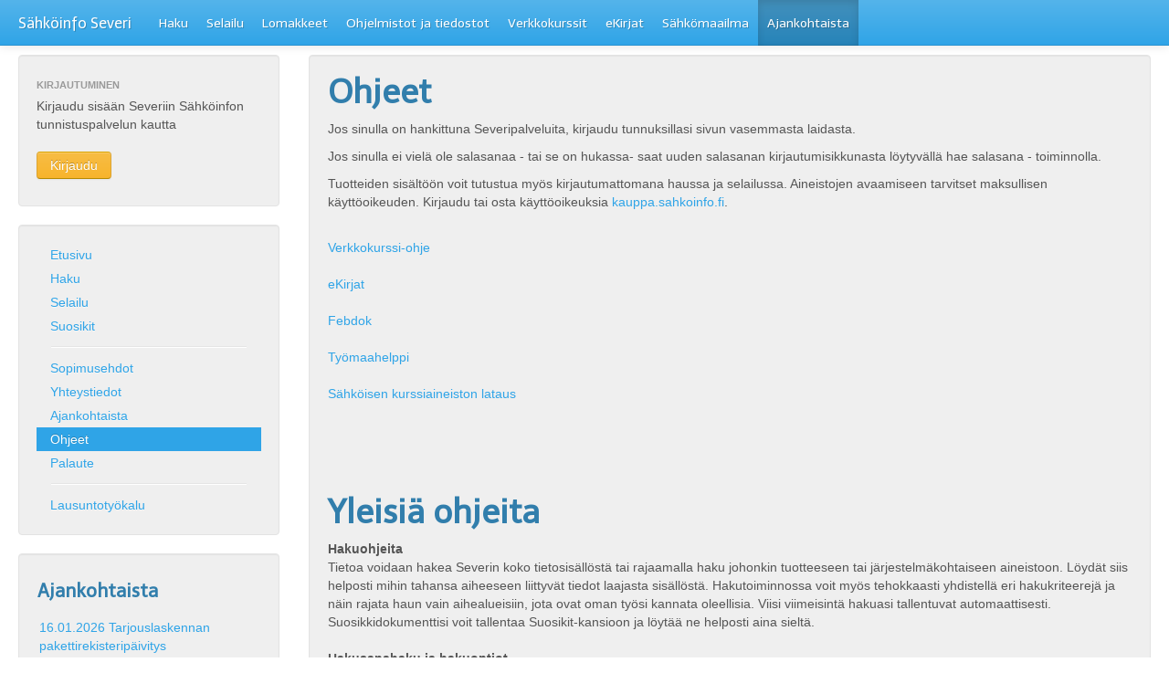

--- FILE ---
content_type: text/html; charset=utf-8
request_url: https://severi.sahkoinfo.fi/content/Index/81
body_size: 32774
content:

<!DOCTYPE html>
<html lang="en" ng-app="severi">
<head>
    <meta charset="utf-8">
    <title>Sähköinfo Severi</title>
    <meta name="viewport" content="width=device-width, initial-scale=1.0">
    <meta name="description" content="">
    <meta name="author" content="">
    <style type="text/css">
        body {
            padding-top: 60px;
            padding-bottom: 40px;
        }

        .sidebar-nav {
            padding: 9px 0;
        }
    </style>

    <link rel="shortcut icon" href="/favicon.ico?v=2" />
    <link href="/Content/bootstrap/css/bootstrap.min.css" rel="stylesheet" type="text/css" />
    <link href="/Content/bootstrap/css/bootstrap-responsive.css" rel="stylesheet" type="text/css" />
    <link href="/Content/bootstrap/css/font-awesome-4.0.3/css/font-awesome.min.css" rel="stylesheet" type="text/css" />

    <link href="/Content/kendo/styles/kendo.common.min.css" rel="stylesheet" type="text/css" />
    <link href="/Content/kendo/styles/kendo.default.min.css" rel="stylesheet" type="text/css" />

    <link href="/Content/datatable/media/css/jquery.dataTables.css" rel="stylesheet" type="text/css" />

    <link href="/Content/jqtree/jqtree.css" rel="stylesheet" type="text/css" />
    

    <link href="/Content/jquery-ui-1.12.1.custom/jquery-ui.min.css" rel="stylesheet" />
    <link href="/Content/jquery-ui-1.12.1.custom/jquery-ui.theme.min.css" rel="stylesheet" />

    <link href="/Content/multiselect/multiple-select.css" rel="stylesheet" type="text/css" />
    <link href="/Content/bootstrap/css/bootstrap_severi.css?v=20190219" rel="stylesheet" type="text/css" />

    <script src="/Scripts/jquery-1.7.1.min.js" type="text/javascript"></script>
    <script src="/Scripts/jquery.validate.min.js" type="text/javascript"></script>
    <script src="/Scripts/jquery.validate.unobtrusive.min.js" type="text/javascript"></script>
    <script src="/Content/datatable/media/js/jquery.dataTables.js" type="text/javascript"></script>

    <script src="/Content/bootstrap/js/respond.min.js" type="text/javascript"></script>

    <script src="/Content/jqtree/tree.jquery.js" type="text/javascript"></script>
    <script src="/Content/jqtree/jquery.cookie.js" type="text/javascript"></script>

    <script src="/Content/qtip/jquery.qtip-1.0.0-rc3.min.js" type="text/javascript"></script>
    

    <script src="/Content/jquery-ui-1.12.1.custom/jquery-ui.min.js" type="text/javascript"></script>

    <script src="/Content/bootstrap/js/bootstrap.min.js" type="text/javascript"></script>
    <script src="/Content/kendo/js/kendo.all.min.js" type="text/javascript"></script>
    <script src="/Content/kendo/js/kendo.aspnetmvc.min.js" type="text/javascript"></script>
    <script src="/Content/kendo/js/kendo.culture.fi-FI.min.js" type="text/javascript"></script>

    <script src="/Content/chartjs/chart.js" type="text/javascript"></script>

    

    <!-- Le HTML5 shim, for IE6-8 support of HTML5 elements -->
    <!--[if lt IE 9]>
      <script src="http://html5shim.googlecode.com/svn/trunk/html5.js"></script>
    <![endif]-->
    <link type="text/css" href="/Content/kendo/styles/kendo.common.min.css" rel="stylesheet"/>

    <!-- Google tag (gtag.js) -->
    <script async src="https://www.googletagmanager.com/gtag/js?id=G-BQWQJ27RH0"></script>
    <script>window.dataLayer = window.dataLayer || []; function gtag() { dataLayer.push(arguments); } gtag('js', new Date()); gtag('config', 'G-BQWQJ27RH0');</script>
</head>

<body>

    <div class="navbar navbar-fixed-top">
        <div class="navbar-inner ">
            <div class="container-fluid">
                <a class="btn btn-navbar" data-toggle="collapse" data-target=".nav-collapse">
                    <span class="icon-bar"></span>
                    <span class="icon-bar"></span>
                    <span class="icon-bar"></span>
                </a>
                <a class="brand" href="/">Sähköinfo Severi</a>
                <div class="nav-collapse">
                    <ul class="nav">
                        <li class=""><a href="/search">Haku</a></li>
                        <li class=""><a href="/browse/products">Selailu</a></li>
                        
                        <li class=""><a href="/forms/browse">Lomakkeet</a></li>
                        
                        <li class=""><a href="/software">Ohjelmistot ja tiedostot</a></li>
                        <li class=""><a href="/learning">Verkkokurssit</a></li>
                        <li class=""><a href="/ekirjat">eKirjat</a></li>
                        <li class=""><a href="/sahkomaailma">Sähkömaailma</a></li>
                        <li class=" active "><a href="/content/NewsList">Ajankohtaista</a></li>


                    </ul>
                    
                </div><!--/.nav-collapse -->
            </div>
        </div>
    </div>

    
<div class="container-fluid">
    <div class="row-fluid">
        <div class="span3">
            
<div class="well sidebar-nav loginbox">
    <ul class="nav nav-list">
        <li class="nav-header">KIRJAUTUMINEN</li>
    </ul>

        <p>
            Kirjaudu sisään Severiin Sähköinfon tunnistuspalvelun kautta <br /><br />
            
            <button class="btn btn-inverse loginButton" type="button" onclick="$('#loading').show();">Kirjaudu</button> 
            <span id="loading" style="display: none;"> <img src="/Content/bootstrap/img/load2.gif" style="height: 16px;"></span>
        </p>
        
    
</div>
                <div class="well sidebar-nav">
        <ul class="nav nav-list">
            <!--<li class="nav-header">HAKU</li>-->
            <li><a href="/">Etusivu </a></li>
            <li><a href="/search">Haku</a></li>
            <li><a href="/browse">Selailu</a></li>
            <li><a href="/favorites">Suosikit</a></li>
            <li class="divider"></li>
            <li><a href="/content/Index/57">Sopimusehdot </a></li>
            <li><a href="/content/Index/59">Yhteystiedot </a></li>
            <li><a href="/content/NewsList">Ajankohtaista </a></li>
            <li class="active"><a href="/content/Index/81">Ohjeet </a></li>
            
            <li><a href="/feedback">Palaute</a></li>
            <li class="divider"></li>
            <li><a href="https://lausuntotyokalu01.azurewebsites.net" target="_blank">Lausuntotyökalu</a></li>
            
        </ul>
    </div>
    <!--/.well -->

            <div class="news-unit">
    <h3>Ajankohtaista</h3>
    <ul>
            <li class="newslist"><!--<span class="label">16.1.2026</span>--><a href="/Content/Index/0?newsid=555">16.01.2026 Tarjouslaskennan pakettirekisterip&#228;ivitys</a></li>
            <li class="newslist"><!--<span class="label">15.12.2025</span>--><a href="/Content/Index/0?newsid=554">Huoltotoimenpiteit&#228; Severiss&#228; maanantaina 15.12.2025 kello 18.00 – 23.59</a></li>
            <li class="newslist"><!--<span class="label">2.12.2025</span>--><a href="/Content/Index/0?newsid=553">Tutustu S&#228;hk&#246;infon koulutuksiin, tietotuotteisiin ja kirjavalikoimaan uudistuneessa kev&#228;&#228;n 2026 Palveluhakemistossa.</a></li>
            <li class="newslist"><!--<span class="label">10.11.2025</span>--><a href="/Content/Index/0?newsid=552">Huoltotoimenpiteit&#228; Severiss&#228; maanantaina 17.11.2025 kello 18.00 – 23.59</a></li>
            <li class="newslist"><!--<span class="label">5.11.2025</span>--><a href="/Content/Index/0?newsid=551">5.11.2025 S&#228;hk&#246;urakan yksikk&#246;kustannuksia 2 / 2025</a></li>
    </ul>
    <a href="/content/NewsList">Lisää.. </a>
</div>
           
        </div>
        <!--/span-->
        <div class="span9">
            <div class="row-fluid">

                <div class="span12">
                        <div class="news-unit">
                            <div class="row-fluid">
                                <h1>Ohjeet</h1>
                                <p>Jos sinulla on hankittuna Severipalveluita, kirjaudu tunnuksillasi sivun vasemmasta laidasta.</p><p>Jos sinulla ei vielä ole salasanaa - tai se on hukassa- saat uuden salasanan kirjautumisikkunasta löytyvällä hae salasana - toiminnolla. <br></p><p>Tuotteiden sisältöön voit tutustua myös kirjautumattomana haussa ja selailussa. Aineistojen avaamiseen tarvitset maksullisen käyttöoikeuden. Kirjaudu tai osta käyttöoikeuksia <a href="http://kauppa.sahkoinfo.fi/product/group/58" target="_blank" data-mce-href="http://kauppa.sahkoinfo.fi/product/group/58">kauppa.sahkoinfo.fi</a>.</p><div>&nbsp;<br></div><div><div><a href="#Verkkokurssi-ohje severiin" data-mce-href="#Verkkokurssi-ohje severiin">Verkkokurssi-ohje</a></div><div>&nbsp;<br></div><div><a href="#eKirjat" data-mce-href="#eKirjat">eKirjat</a></div><div>&nbsp;</div></div><div><a href="https://severi.sahkoinfo.fi/Software/Febdok" target="_blank" data-mce-href="https://severi.sahkoinfo.fi/Software/Febdok">Febdok</a><br></div><div>&nbsp;<br></div><div><a href="#tyomaahelp" data-mce-href="#tyomaahelp">Työmaahelppi</a></div><div>&nbsp;<br></div><div><a href="#kurssiaineisto" data-mce-href="#kurssiaineisto">Sähköisen kurssiaineiston&nbsp;lataus</a></div><div><br></div><p><br></p><div><br></div><div>&nbsp;<br></div><div><h1 class="ContentPageTitle"><strong>Yleisiä ohjeita&nbsp;</strong></h1></div><div><strong>Hakuohjeita</strong></div><div>Tietoa voidaan hakea Severin koko tietosisällöstä tai rajaamalla haku johonkin tuotteeseen tai järjestelmäkohtaiseen aineistoon. Löydät siis helposti mihin tahansa aiheeseen liittyvät tiedot laajasta sisällöstä. Hakutoiminnossa voit myös tehokkaasti yhdistellä eri hakukriteerejä ja näin rajata haun vain aihealueisiin, jota ovat oman työsi kannata oleellisia. Viisi viimeisintä hakuasi tallentuvat automaattisesti. Suosikkidokumenttisi voit tallentaa Suosikit-kansioon ja löytää ne helposti aina sieltä.</div><div>&nbsp;</div><div><strong>Hakusanahaku ja hakuoptiot</strong></div><div>Kirjoita tekstilaatikkoon yksi tai useampi hakusana välilyönneillä erotettuna ja klikkaa Hae &gt;&gt; painiketta. Systeemi lisää hakusanan perään automaattisesti villikortin (*) jolloin esimerkikisi hakusanalla "tele" saa hakutulokseksi myös dokumentit joissa esiintyy sana "teleasennukset". <br> <br></div><div>Määritä haluatko hakutulokseen dokumentit, joissa on kaikki antamasi hakusanat (Boolean AND) vai mikä tahansa antamistasi hakusanoista (Boolean OR). Jos haluat hakea ainoastaan arkistoituja dokumentteja, rastita kohta "Hae vain arkistoiduista". Jos haluat hakea myös Sähköala-lehdestä, rastita kohta "Hae myös Sähköala-lehdestä".<br> <br></div><div>Kun etsit ilmausta, kirjoita ilmaus lainausmerkkeihin, esim. "kohdekohtaiset suoritusohjeet".Voit myös etsiä sekä ilmauksia että yksittäisiä sanoja. Hakutermillä "kohdekohtaiset suoritusohjeet" käyttötarkoitus ja valinnalla "Kaikilla sanoilla" löydät dokumentit, joista löytyy ilmaus "kohdekohtaiset suoritusohjeet" ja sana käyttötarkoitus.Voit tyhjentää kaikki hakukriteerit ja tuloslistauksen klikkaamalla "Tyhjennä" painiketta.<br> <br></div><div><strong>Haun rajaus ja kohdistus</strong><br> Voit kohdistaa haun Severin dokumenttien eri tietokenttiin, oletuksena haetaan kaikesta sisällöstä mutta valittavana on myös "Vain ST-numerosta" tai "Vain dokumentin nimestä"&nbsp; Lisäksi voit rajata haun myös Severin tuotteeseen, nimikkeistöön, elinkaareen ja aiheeseen. Jokainen pudotusvalikko on hakutuloksia rajaava hakuehto.<br> <br></div><div><div>Palvelu etsii dokumentteja, jotka täyttävät antamasi hakukriteerit.&nbsp;Hakutulokset listataan päivämääräjärjestyksessä. Voit edelleen järjestää hakutulosta dokumentin koodin, julkaisupäivämäärän tai nimen perusteella. Lisäksi voit etsiä tekstiä näytöllä olevista hakutuloksista kirjoittamalla halutun termin tai alkuosan siitä "Etsi hakutuloksista" laatikkoon jolloin hakutuloslista rajautuu termin mukaisesti. <br> <br></div><div><strong>Dokumenttinäkymä</strong><br> Voit avata dokumentin klikkaamalla dokumentin nimeä hakutuloslistauksessa. Tällöin palvelu avaa dokumentin lukunäkymän samaan selainikkunaan. Tämä näkymä sisältää myös mahdollisuuden tarkastella dokumenttiin liitettyjä luokittelutietoja, vanhoja versioita sekä&nbsp;lisätä dokumentti suosikkeihin.&nbsp;Voit myös antaa palautetta dokumentista. <br> <br></div><div>Halutessasi voit myös avata ainoastaan dokumentin omaan ikkunaansa ilman edellä mainittuja toimintoja klikkaamalla hakulistauksessa linkkiä "Avaa omaan ikkunaan".&nbsp; Voit myös&nbsp;hakea avatun dokumentin sisältä. Kun dokumentti on pdf-muotoinen, käytä normaaleja&nbsp;Adobe Readerin hakutoimintoja.</div><br></div><div><strong>Selailu</strong></div><div>Tällä hakutavalla voidaan selailla dokumentteja perinteisen kansionäkymän kautta. Esimerkiksi ”ST –käsikirjat" löytyvät tuotteen ST –kortisto alta.</div><div>&nbsp;</div><div><strong>Suosikit</strong></div><div>Käyttäjät voivat tehdä omia kokoelmia dokumenteista. Lisäksi käyttäjät voivat järjestellä dokumentteja haluamiinsa alikansioihin. Suosikit löytyvät kohdasta ”Suosikit – Omat kokoelmat ”. Suosikkien lisäys tehdään kortin ollessa auki ohjelman ikkunassa. Oppilaitoskäyttäjillä ei ole käytössä omia kokoelmia.</div><div><br> <strong>HTML dokumentit</strong><br> Html-sivusta ja hakutuloksesta voit hakea&nbsp;painamalla näppäimistön&nbsp;F3 -painiketta tai&nbsp;näppäinyhdistelmää CTRL+F .</div><div><br></div><div><strong>HTML5<img src="../../DocumentRoot/severi_ohjeet/HTLM5 lomakkeet logo.jpg" alt="" width="25" height="31" data-mce-src="../../DocumentRoot/severi_ohjeet/HTLM5 lomakkeet logo.jpg">Lomakkeiden käyttöohjeet löydät <span style="color: rgb(0, 0, 255);" data-mce-style="color: #0000ff;"><a style="color: #0000ff;" href="https://sahkoinfo.epalvelu.fi/forms/ohje/kayttoohje" target="_blank" data-mce-href="https://sahkoinfo.epalvelu.fi/forms/ohje/kayttoohje" data-mce-style="color: #0000ff;">täältä</a></span>.<br></strong></div><div>Kestotilaajilla lomakepalveluun sisältyy allekirjoitusmahdollisuus. Allekirjoituspalvelu tarjotaan yhteistyössä SignSpacen kanssa. Tarkat ohjeet löydät <strong><a href="../../DocumentRoot/severi_ohjeet/Severi_Signspace_ohje25102019.pdf" target="_blank" data-mce-href="../../DocumentRoot/severi_ohjeet/Severi_Signspace_ohje25102019.pdf">tästä</a></strong>.</div><div>&nbsp;<br></div><div>&nbsp;<br></div><div><strong>Salasanat</strong></div><div>Jos haluat muuttaa henkilökohtaisen&nbsp;salasanasi voit tilata salasanan muutoslinkin sähköpostiisi osoitteesta <span style="font-family: Arial;" data-mce-style="font-family: Arial;"><a href="http://severi.sahkoinfo.fi/salasana" data-mce-href="http://severi.sahkoinfo.fi/salasana">http://severi.sahkoinfo.fi/salasana</a></span></div><div><span style="font-family: Arial;" data-mce-style="font-family: Arial;">Syötettyäsi sähköpostiosoitteesi&nbsp; linkistä, palvelu lähettää sinulle sähköpostiisi salasanalinkin josta pääset syöttämään valitsemasi salasanan. <br> Tarkista myös roskapostikansio jos tilaamaasi viestiä ei tule.</span></div><div>&nbsp;<br></div><div>&nbsp;<br></div><div>Oppilaitostunnusten salasanoja&nbsp;voi vaihtaa Severin ylläpidossa oppilaitossopimuksen pääkäyttäjät.</div><div>&nbsp;<br></div><div>&nbsp;<br></div><h1 class="ContentPageTitle"><strong>Kysymyksiä ja vastauksia</strong></h1><div><strong>Kysymys: Millä selaimilla palvelua voi käyttää?</strong></div><div>Palvelu on yhteensopiva yleisimpien pöytäkoneiden sekä laptop-selainten kanssa ja sitä voi käyttää myös erilaisilla mobiili- tai pad –laitteilla. Sivusto on responsiivisesti toteutettu joten se mukautuu erilaisille näytöille ja resoluutioille parhaan käyttökokemuksen saamiseksi. Evästeet ja javascriptin käyttö tulee sallia selaimessa. PDF-dokumenttien avaamiseen tarvitaan PDF-lukija.<br> <br>Kannattaa varmistaa että käytössä on mahdollisimman tuore selainversio. <br><br> <br><strong>Kysymys: </strong><strong>Mitä muuta tarvitsen kuin selaimen?</strong><br> Vastaus: PDF-lukija, esim. Adobe Reader. Uusimman version voit ladata <a href="http://www.adobe.com/fi/products/acrobat/readstep2.html" target="_blank" data-mce-href="http://www.adobe.com/fi/products/acrobat/readstep2.html">tästä</a>.<br></div><div><br><strong><span style="color: #000000; font-family: Arial;" data-mce-style="color: #000000; font-family: Arial;">Kysymys: Miten luon oppilastunnuksen (oppilaitoksille)</span></strong><br></div><div class="ContentPageTitle"><p><span style="font-family: Arial;" data-mce-style="font-family: Arial;"><span style="color: #000000; font-family: Arial;" data-mce-style="color: #000000; font-family: Arial;">1. Kirjauduttuasi tunnuksen perustaminen löytyy kohdasta omat tiedot – käyttäjät –luo uusi oppilastunnus<br> 2. Keksi nimi ja salasana , Nimeen eli tunnukseen käytä vain kirjaimia ja numeroita, ei välilyöntejä tai erikoismerkkejä koska tunnus generoituu sähköpostimuotoon.</span></span><span style="font-family: Arial;" data-mce-style="font-family: Arial;"><span style="font-family: Arial;" data-mce-style="font-family: Arial;"><span style="color: #000000;" data-mce-style="color: #000000;">&nbsp;<br> Salasana on itse keksimäsi<br> 3. Tunnus tulee käyttäjälistaan mukaan ja voit tämän jälkeen antaa sille haluamasi käyttäjäoikeusmäärän. <br> 4. Salasanan voit laittaa talteen muita ylläpitäjiä varten oppilastunnuksen kohtaan lisätietoja.<br>Ohje <strong><a href="/DocumentRoot/severi_ohjeet/oppilastunnuksen_perustaminen_ohje.pdf" target="_blank" data-mce-href="../../DocumentRoot/severi_ohjeet/oppilastunnuksen_perustaminen_ohje.pdf">pdf:nä</a></strong></span></span></span></p>&nbsp;</div><p><a class="mce-item-anchor" name="Verkkokurssi-ohje severiin"></a></p><p>&nbsp;</p><p>&nbsp;<br></p><div><h1 class="ContentPageTitle"><strong>Verkkokurssi</strong></h1></div><div>Katso <strong><a href="http://severi.sahkoinfo.fi/verkkokurssiopas/" target="_blank" data-mce-href="http://severi.sahkoinfo.fi/verkkokurssiopas/">verkkokurssiopas&nbsp;</a></strong></div><div style="margin: 0cm 0cm 10pt;" data-mce-style="margin: 0cm 0cm 10pt;">Verkkokurssiopas toimii verkkokurssialustalla ja se toimii kaikissa yleisimmissä selaimissa. Ongelmatilanteissa ota yhteys <a href="mailto:palvelut@sahkoinfo.fi" data-mce-href="mailto:palvelut@sahkoinfo.fi">palvelut@sahkoinfo.fi</a>&nbsp;</div><div style="margin: 0cm 0cm 10pt;" data-mce-style="margin: 0cm 0cm 10pt;">SFS 6002 Sähkötyöturvallisuus -verkkokurssin viimeisellä "Kurssin päättäminen ja palaute" -sivulla voit&nbsp;valita tilaatko muovikortin vai mobiilikortin.&nbsp;Jos valintaa ei tehdä, silloin oletuksena toimitetaan mobiilikortti.&nbsp;</div><div style="margin: 0cm 0cm 10pt;" data-mce-style="margin: 0cm 0cm 10pt;">Muilla sähkötyöturvallisuuskursseilla (SWE, ENG, jatkuva) antamaasi matkapuhelinnumeroon lähetetään tekstiviestinä mobiilikortin latauslinkin. Linkin lähettäjänä on Magma Lompakko.<br></div><div style="margin: 0cm 0cm 10pt;" data-mce-style="margin: 0cm 0cm 10pt;">Lataa puhelimeesi korttisovellus tekstiviestin linkistä.</div><div style="margin: 0cm 0cm 10pt;" data-mce-style="margin: 0cm 0cm 10pt;"><p>Mobiilikorttisi kulkevat koko ajan mukanasi puhelimessa.</p><p>Jos vaihdat puhelinta tai tarvitset muusta syystä uuden latauslinkin, saat sen pyytämällä <a href="mailto:seti@seti.fi" data-mce-href="mailto:seti@seti.fi">seti@seti.fi</a> – osoitteesta.</p></div><div style="margin: 0cm 0cm 10pt;" data-mce-style="margin: 0cm 0cm 10pt;">&nbsp;<br></div><p>&nbsp;&nbsp;<a id="eKirjat" class="mce-item-anchor"></a></p><p>&nbsp; <br></p><div><h1 class="ContentPageTitle"><strong>eKirjat</strong></h1><p>eKirjojen käyttöön tarvitset&nbsp;tietokoneen, tabletin tai kännykän ja internet-selaimen, joka kykenee HTML5-sisällön näyttämiseen.&nbsp;Yleisimmät nykyaikaiset laitteet ja oletusselaimet ovat yhteensopivia.<br></p><p>&nbsp;<br></p><p><strong>Käyttäjähallinto:</strong></p><p>eKirjoja on hankittavissa vaihtelevalla käyttöoikeusmäärällä. Tilauksen sopimusyhteyshenkilö saa pääkäyttäjän oikeudet tilattuun eKirjaan.</p><p>Pääkäyttäjä voi Severin Omat tiedot -välilehden Sopimukset -kohdassa lisätä, muokata ja poistaa sopimuksen eli eKirjan käyttäjiä. Pääkäyttäjä voi määrittää myös muita henkilöitä pääkäyttäjäksi. Suora linkki:&nbsp;<a href="http://severi.sahkoinfo.fi/account/Contracts" data-mce-href="http://severi.sahkoinfo.fi/account/Contracts">http://severi.sahkoinfo.fi/account/Contracts</a></p><p>&nbsp;<br></p><p><strong>eKirjojen käytössä huomionarvoisia ominaisuuksia ovat:</strong></p><p>1. Avaa omaan ikkunaan -painike eKirjan otsikon vieressä: voit selata sisältöä paremmin näytölle sovitettuna ilman Severin valikoita. Palataksesi Severiin sulje avautunut ikkuna.</p><p>2.&nbsp;Haku -toiminto: Haku toimii välittömästi kirjoittaessasi jotain hakukenttään ja tekee ehdotuksia. eKirjan haku hakee aina vain kyseisen kirjan sisällöstä ja&nbsp;järjestää&nbsp;tulosten kärkeen eniten hakusanaa sisältäneet sivut.</p><p>Haussa voi käyttää useita sanoja. Hakua voi myös laajentaa kirjoittamalla sanan vain osittain, esimerkiksi kirjoittamalla vain "vikavirt", tulee hakutulokseksi kaikki kohdat joissa on jokin taivutus vikavirta -sanasta tai muista yhdyssanoista.</p><p>3. Sisällössä voit siirtyä nuolisymbolien avulla edelliselle ja seuraavalle sivulle.</p><p>4. Näet myös jatkuvasti nykyisen sivun polun, jonka avulla voit tarvittaessa siirtyä myös kirjan ylemmille tasoille otsikkohierarkiassa.</p></div><p>&nbsp;<a id="tyomaahelp" class="mce-item-anchor"></a><br></p><p>&nbsp; <br></p><h1 class="ContentPageTitle"><strong>Työmaahelppi</strong></h1><p><strong>- sähköasennukset</strong></p><p><strong>- sähkötyöturvallisuus</strong></p><p><strong>- tietoverkkoasennukset</strong></p><p>Katso&nbsp;<strong><a href="http://severi.sahkoinfo.fi/DocumentRoot/tarketti/TYOMAAHELPPI_2.mp4" data-mce-href="http://severi.sahkoinfo.fi/DocumentRoot/tarketti/TYOMAAHELPPI_2.mp4">esittelyvideo</a></strong></p><p>&nbsp;<br></p><p>Työmaahelppi toimii&nbsp;selaimella ja tarvitset vain</p><ul><li>Internet -yhteyden</li><li>Toimivan puhelinliittymän käyttäjätunnuksen luomiseksi suoraan sovelluksessa. Toinen vaihtoehto on luoda käyttäjätunnukset Severissä.</li></ul><p>&nbsp;<br></p><p><strong>Käyttäjätunnusten luonti</strong></p><p>Käyttäjätunnukset voidaan luoda joko käyttämällä rekisteröintikoodia, jonka <span style="color: rgb(51, 153, 102);" data-mce-style="color: #339966;"><a style="color: #339966;" href="#käyttäjä" data-mce-href="#käyttäjä" data-mce-style="color: #339966;">käyttäjät</a></span>&nbsp;itse syöttävät suoraan sovellukseen tai <span style="color: rgb(51, 153, 102);" data-mce-style="color: #339966;"><a style="color: #339966;" href="#pääkäyttäjä" data-mce-href="#pääkäyttäjä" data-mce-style="color: #339966;">pääkäyttäjä</a></span>&nbsp;voi luoda Severin kautta tunnukset käyttäjille valmiiksi.</p><p>&nbsp;<br></p><p>&nbsp;<br></p><p><span style="color: rgb(51, 153, 102);" data-mce-style="color: #339966;"><strong>Käyttäjä:</strong></span></p><p>Sovelluksen&nbsp;käyttöönotto ja&nbsp;käyttäjätunnuksen&nbsp;luominen:<br>Ohje <strong><a href="../../DocumentRoot/Työmaahelppi ohje käyttäjälle.pdf" target="_blank" data-mce-href="../../DocumentRoot/Työmaahelppi ohje käyttäjälle.pdf">pdf:nä</a></strong><br><br></p><p><strong>Työmaahelppi tunnuksen luominen sovelluksessa rekisteröintikoodilla(sopimuskoodi):</strong><br>1. Mene osoitteeseen:&nbsp;<a href="https://helppi.sahkoinfo.fi/ " data-mce-href="https://helppi.sahkoinfo.fi/">https://helppi.sahkoinfo.fi/</a>.</p><p>2. Rekisteröidy&nbsp;käyttäjäksi&nbsp;painamalla "Rekisteröi uusi käyttäjä".<br></p><p>3. Täytä pyydetyt tiedot.&nbsp;Rekisteröintikoodin&nbsp;saat tilauksesi yhteydessä tai organisaatiosi pääkäyttäjältä. Puhelinnumero toimii jatkossa käyttäjätunnuksenasi. Muista myös hyväksyä palvelun käyttöehdot ja tietojen käsittelyn. Tämän jälkeen paina "Rekisteröidy"</p><p>4. Saat aktivointikoodin tekstiviestinä, jota sovellus pyytää sinulta kirjauduttuasi sisään.</p><p>&nbsp;<br></p><p><strong>Useiden sisältöjen käyttöönotto (Monihelppi):</strong></p><p>Jos teillä on useita sisältöjä hankittuna:</p><p>1. Tarvittaessa kirjaudu ulos Työmaahelpistä Toiminnot -valikon kautta.</p><p>2. Toista edellä esitetty käyttäjätunnuksen luominen&nbsp;toisen sisällön rekisteröintikoodilla. Toisen rekisteröinnin henkilötiedot eivät päivitä edellisiä tietoja. Syötä sama salasana mitä olet jo käyttänyt.</p><p>3.&nbsp;Ohjelma pyytää aktivointikoodia, mutta sitä ei tarvitse syöttää tällä kertaa. Paina puhelimen paluu -painiketta ja kirjaudu normaaliin tapaan sisään.</p><p>4. Käytössäsi on nyt monihelppi -valikko ja eri sisällöt. Monihelppi -valikkoon pääset takaisin Sähköinfo -logon vieressä näkyvästä "hampurilais"-painikkeesta.</p><p>&nbsp;<br></p><p><strong>Rekisteröintikoodi</strong> on lähetetty pääkäyttäjälle tilausvahvistuksessa ja se näkyy hänellä Severissä: Omat tiedot -&gt; Sopimukset -&gt; Työmaahelppisopimuksen sopimuskoodi -kohdalla. Suora linkki:&nbsp;<a href="http://severi.sahkoinfo.fi/account/Contracts" data-mce-href="http://severi.sahkoinfo.fi/account/Contracts">http://severi.sahkoinfo.fi/account/Contracts</a></p><p>&nbsp;<br></p><p>&nbsp;<br></p><p><span style="color: rgb(51, 153, 102);" data-mce-style="color: #339966;"><strong>Pääkäyttäjä:</strong></span></p><p><br><strong>Organisaation Työmaahelppi -sopimuksen pääkäyttäjä</strong>&nbsp;näkee rekisteröityneet käyttäjät Severissä.<br><a href="http://severi.sahkoinfo.fi " data-mce-href="http://severi.sahkoinfo.fi">http://severi.sahkoinfo.fi </a></p><p>Omat tiedot – sopimukset –<strong>Työmaahelppi tunnukset<br></strong><img src="../../DocumentRoot/helppi/paakayttaja_sev_tyomaahelp.JPG" alt="" width="204" height="48" data-mce-src="../../DocumentRoot/helppi/paakayttaja_sev_tyomaahelp.JPG"><br></p><p>Suora linkki Sopimukset -sivulle:&nbsp;<a href="http://severi.sahkoinfo.fi/account/Contracts" data-mce-href="http://severi.sahkoinfo.fi/account/Contracts">http://severi.sahkoinfo.fi/account/Contracts</a></p><p>Jos yrityksellä on useita sisältöjä hankittuna, näkyvät nämä kukin omana sopimuksenaan ja kullekin sisällölle tulee määritellä erikseen käyttäjät.</p><p>Pääkäyttäjä voi lisätä, muokata ja poistaa käyttäjiä. Lisää -nappi on piilotettu, jos sopimuksen käyttäjämäärä on täynnä.</p><p>Käyttäjiä voi olla niin monta kuin kullakin Työmaahelppi-sisällöllä on tilattuna käyttöoikeuksia.</p><p><img src="/DocumentRoot/helppi/paakayttaja_sev_tyomaahelp_hallinta.JPG" alt="" width="300" height="216" data-mce-src="../../DocumentRoot/helppi/paakayttaja_sev_tyomaahelp_hallinta.JPG"></p><p>&nbsp;<br></p><p>Useita sisältöjä hankittaessa käyttäjät tulee määritellä kullekin sisällölle/sopimukselle erikseen. Eri sisällöillä voi olla eri määrä käyttäjiä.</p><p>Sopimusyhteyshenkilö/pääkäyttäjä voi lisätä käyttäjän:<br></p><ul><li>Käyttäjätunnus on tällä lisäystavalla vapaasti valittavissa.</li><li>Tee salasana ja anna se käyttäjätunnuksen kanssa käyttäjälle.</li><li>Tämän jälkeen käyttäjä voi kirjautua normaaliin tapaan Työmaahelppiin.</li></ul><p><img src="/DocumentRoot/helppi/lisaa_tmh_kayttaja.JPG" alt="" width="403" height="491" data-mce-src="../../DocumentRoot/helppi/lisaa_tmh_kayttaja.JPG"><br></p><p>&nbsp;<br></p><p>&nbsp;<br></p><p>&nbsp;<a id="kurssiaineisto" class="mce-item-anchor"></a></p><p>&nbsp;<br></p><p>&nbsp;<br></p><h1 class="ContentPageTitle"><strong>Sähköisen kurssiaineiston lataus</strong></h1><p><br>Ohje on Sähköinfon kursseja varten joilla jaetaan aineisto sähköisenä ja olet osallistujana kurssilla. Olet myös saanut erillisen vahvistuksen kurssiaineiston noudosta.</p><p><a href="/DocumentRoot/kurssiaineistot/Kurssipaivan aineistot_ohje.pdf" target="_blank" data-mce-href="../../DocumentRoot/kurssiaineistot/Kurssipaivan aineistot_ohje.pdf">Ohje pdf:nä</a></p><p>&nbsp;<a id="Webinaarit" class="mce-item-anchor"></a><br></p><p>&nbsp;<br></p><p>&nbsp;</p><p>&nbsp;<br></p><p>&nbsp;<br></p>
                            </div>
                        </div>

                </div>
            </div>
        </div>
    </div>
</div>


    <footer>
        <div class="container-fluid">
            <div class="row-fluid">
                <div class="span12">
                    <div class="footer">
                        <br />
                        <div class="alert alert-block">
                            Severi on Sähköinfon sähköinen aineistopalvelu. © Sähköinfo Oy
                            | <a href="/content/Index/81">Ohjeet</a>
                        </div>
                    </div>
                </div>
            </div>
        </div>
    </footer>

    <!-- Le javascript
    ================================================== -->
    <!-- Placed at the end of the document so the pages load faster
    <script type="text/javascript" src="/Content/bootstrap/js/bootstrap-transition.js"></script>
    <script type="text/javascript" src="/Content/bootstrap/js/bootstrap-alert.js"></script>
    <script type="text/javascript" src="/Content/bootstrap/js/bootstrap-modal.js"></script>
    <script type="text/javascript" src="/Content/bootstrap/js/bootstrap-dropdown.js"></script>
    <script type="text/javascript" src="/Content/bootstrap/js/bootstrap-scrollspy.js"></script>
    <script type="text/javascript" src="/Content/bootstrap/js/bootstrap-tab.js"></script>
    <script type="text/javascript" src="/Content/bootstrap/js/bootstrap-tooltip.js"></script>
    <script type="text/javascript" src="/Content/bootstrap/js/bootstrap-popover.js"></script>
    <script type="text/javascript" src="/Content/bootstrap/js/bootstrap-button.js"></script>
    <script type="text/javascript" src="/Content/bootstrap/js/bootstrap-collapse.js"></script>
    <script type="text/javascript" src="/Content/bootstrap/js/bootstrap-carousel.js"></script>
    <script type="text/javascript" src="/Content/bootstrap/js/bootstrap-typeahead.js"></script> -->
    <script type="text/javascript">
        $(".loginButton").click(
       function () {

           $.ajax({
               type: 'POST',
               url: '/account/GetValues',
               success: onSuccess,
               cache: false,
               dataType: 'JSON'
           });
           function onSuccess(data, textStatus, jqXHR) {
               if (data == null || !data.OK) {
                   alert("Something went wrong");
                   return;
               }
               if (data.RequiresAuth) {
                   var lng = 'fi';
                   var session_language = '';
                   if (session_language != '')
                       lng = session_language;

                   window.location = data.RedirectURL + '&lng=' + lng;
                   //console.log(data.RedirectURL + '&lng=' + lng );
                   return;
               }

           }
       }
      );
        $(function () {

            //$('#formsli').hide();
            //    var _url = "/browse/formbasket";
            //    $.ajax({
            //        url: _url,
            //        dataType: "json",
            //        cache: false
            //    }).success(function (msg) {
            //        var checkedItems = [];
            //        for (var i = 0; i < msg.length; i++) {
            //            checkedItems.push(msg[i]);
            //        }
            //        if (checkedItems.length > 0) {
            //            $('#formsli span').html(checkedItems.length);

            //            $('#formsli').show();
            //        }
            //    });


      });

      //var _gaq = _gaq || [];
      //_gaq.push(['_setAccount', 'UA-1083696-12']);
      //_gaq.push(['_trackPageview']);

      //(function() {
      //  var ga = document.createElement('script'); ga.type = 'text/javascript'; ga.async = true;
      //  ga.src = ('https:' == document.location.protocol ? 'https://ssl' : 'http://www') + '.google-analytics.com/ga.js';
      //  var s = document.getElementsByTagName('script')[0]; s.parentNode.insertBefore(ga, s);
      //})();

    </script>
   
    
</body>
</html>


--- FILE ---
content_type: text/css
request_url: https://severi.sahkoinfo.fi/Content/bootstrap/css/bootstrap_severi.css?v=20190219
body_size: 14143
content:
body
{
    /*background-image: url('../img/ricepaper2.png');
    background-repeat: repeat;*/
}

.hero-unit
{
    padding: 30px;
    padding-top: 15px;
    border: 1px solid #d3d3d3;
    -webkit-border-radius: 4px;
    -moz-border-radius: 4px;
    border-radius: 4px;
    -webkit-box-shadow: inset 0 1px 1px rgba(0, 0, 0, 0.05);
    -moz-box-shadow: inset 0 1px 1px rgba(0, 0, 0, 0.05);
    box-shadow: inset 0 1px 1px rgba(0, 0, 0, 0.05);
}

.well blockquote
{
    border-color: #ddd;
    border-color: rgba(0, 0, 0, 0.15);
}

.well, .news-unit
{
    /*background-image: url('../img/dust.png');*/
    background-color: #efefef;
    background-repeat: repeat;
}
/*.loginbox
{
    background-image: url('../img/dust_logo.png');
    background-repeat: repeat;
    padding-top: 60px;
}*/
.hero-unit
{
    background-image: url('../img/dust_s.png');
    background-repeat: repeat-x;
    background-position: bottom right;
}

    .hero-unit h1
    {
        font-size: 46px;
        color: #2fa4e7;
        /*color: #126b9e;*/
        font-weight: bold;
        margin-bottom: 10px;
    }

    .hero-unit p
    {
        font-size: 14px;
        line-height: 20px;
        color: #222222;
        font-weight: 100;
    }

.btn-inverse
{
    background-color: #f3b700;
}

.news-unit
{
    padding: 20px;
    padding-top: 10px;
    border: 1px solid #e3e3e3;
    -webkit-border-radius: 4px;
    -moz-border-radius: 4px;
    border-radius: 4px;
    -webkit-box-shadow: inset 0 1px 1px rgba(0, 0, 0, 0.05);
    -moz-box-shadow: inset 0 1px 1px rgba(0, 0, 0, 0.05);
    box-shadow: inset 0 1px 1px rgba(0, 0, 0, 0.05);
}

.well blockquote
{
    border-color: #ddd;
    border-color: rgba(0, 0, 0, 0.15);
    background-image: url('../img/dust.png');
    background-repeat: repeat;
}

.severi2
{
    background-image: url('../img/dust_s2.png');
    background-repeat: repeat-x;
    background-position: bottom right;
}

.tool-unit
{
    padding: 20px;
    padding-top: 10px;
    border: 1px solid #e3e3e3;
    -webkit-border-radius: 4px;
    -moz-border-radius: 4px;
    border-radius: 4px;
    -webkit-box-shadow: inset 0 1px 1px rgba(0, 0, 0, 0.05);
    -moz-box-shadow: inset 0 1px 1px rgba(0, 0, 0, 0.05);
    box-shadow: inset 0 1px 1px rgba(0, 0, 0, 0.05);
    background-color: #ddd;
}

.well blockquote
{
    border-color: #ddd;
    border-color: rgba(0, 0, 0, 0.15);
}

h2
{
    font-size: 22px;
}

ul
{
    margin-left: 2px;
}

form
{
    margin-bottom: 0px;
}

.newslist
{
    list-style: none;
    /*border-bottom: 1px solid #e8e8e8;*/
    padding-bottom: 5px;
}

.label
{
    font-size: 11px;
}

.loggeduser
{
    color: #ffffff;
}

.nav-header
{
    padding-left: 0px;
}

.logotext
{
}
.navbar .brand 
{
    font-size: 16px;
}
.brandimage
{
    margin-bottom: 22px;
}

.nav-tabs > li > a:hover, .nav-pills > li > a:hover
{
    background-color: #ffffff;
    padding-right: 12px;
    padding-left: 12px;
    margin-right: 2px;
    line-height: 14px;
}

.subnav
{
    height: 36px;
    background-color: #EEE;
    background-repeat: repeat-x;
    background-image: -moz-linear-gradient(top, whiteSmoke 0%, #EEE 100%);
    background-image: -webkit-gradient(linear, left top, left bottom, color-stop(0%,whiteSmoke), color-stop(100%,#EEE));
    background-image: -webkit-linear-gradient(top, whiteSmoke 0%,#EEE 100%);
    background-image: -ms-linear-gradient(top, whiteSmoke 0%,#EEE 100%);
    background-image: -o-linear-gradient(top, whiteSmoke 0%,#EEE 100%);
    filter: progid:DXImageTransform.Microsoft.gradient( startColorstr='#f5f5f5', endColorstr='#eeeeee',GradientType=0 );
    background-image: linear-gradient(top, whiteSmoke 0%,#EEE 100%);
    -webkit-border-radius: 4px;
    -moz-border-radius: 4px;
    border-radius: 4px;
}

    .subnav .nav > li > a
    {
        margin: 0;
        padding-top: 11px;
        padding-bottom: 11px;
        border-left: 1px solid whiteSmoke;
        border-right: 1px solid #E5E5E5;
        -webkit-border-radius: 4;
        -moz-border-radius: 4;
        border-radius: 4;
    }

body .navbar .nav  a:hover {
    background-color: rgba(255, 255, 255, 0.2);
}

input, textarea
{
    width: 210px;
}

legend
{
    color: #317eac;
    font-size: 16px;
}

#ContractList
{
    width: 100%;
}

.control-group
{
    margin-bottom: 0px;
}
/* --- kendo --- */
body .k-block, body .k-widget
{
    background: none;
    border: 0;
}

​
/* ---dataTables ---  */
table.dataTable thead th
{
    background-color: #ffffff;
}

.sorting
{
}

.logged
{
    min-height: 50px;
    padding-left: 20px;
    padding-right: 20px;
    background-color: #f2c74a;
    background-image: -moz-linear-gradient(top, #b3b3b3, #b3b3b3);
    background-image: -webkit-gradient(linear, 0 0, 0 100%, from(#b3b3b3), to(#b3b3b3));
    background-image: -webkit-linear-gradient(top, #b3b3b3, #b3b3b3);
    background-image: -o-linear-gradient(top, #b3b3b3, #b3b3b3);
    background-image: linear-gradient(to bottom, #b3b3b3, #b3b3b3);
    background-repeat: repeat-x;
    filter: progid:DXImageTransform.Microsoft.gradient(startColorstr='#b3b3b3', endColorstr='#ffb3b3b3', GradientType=0);
    border: 1px solid #1684c2;
    -webkit-border-radius: 4px;
    -moz-border-radius: 4px;
    border-radius: 4px;
    -webkit-box-shadow: 0 1px 4px rgba(0, 0, 0, 0.065);
    -moz-box-shadow: 0 1px 4px rgba(0, 0, 0, 0.065);
    box-shadow: 0 1px 4px rgba(0, 0, 0, 0.065);
}

.navbar-inner
{
    /*border: 0;*/

}
h2
{
    font-size: 24px;
    color: #2fa4e7;
}
h3
{
    font-size: 20px;
}
select.expand {
    width: auto;
}

/*trainings table*/
.c-training-details .c-training-table {
  display: table;
}
.c-training-details .c-training-table .c-training-cell {
  display: table-cell;
  vertical-align: top;
}
.c-training-details .c-training-table + .c-controls {
  line-height: 60px;
  margin-top: 30px;
  border-top: 1px solid #e8e8e7;
}
.c-training-details .c-training-table + .c-controls:before,
.c-training-details .c-training-table + .c-controls:after {
  content: " ";
  display: table;
}
.c-training-details .c-training-table + .c-controls:after {
  clear: both;
}
.c-training-details .c-training-table + .c-controls > .c-comments > .c-loading {
  float: left;
}
.c-training-details .c-training-table + .c-controls > .c-comments > .c-title {
  float: left;
}
.c-training-details .c-training-table + .c-controls > .c-comments > .c-content {
  float: left;
}
.c-training-details .c-training-table + .c-controls > .c-ratings {
  float: right;
}
table.c-trainings-table {
  width: 100%;
  table-layout: fixed;
}
table.c-trainings-table thead > tr th {
  height: 35px;
  padding-left: 15px;
  font-size: 14px;
  text-align: left;
  text-transform: uppercase;
  color: #0088ce;
  background-color: #f2f2f2;
  vertical-align: middle;
  -moz-transition-property: color, background-color, border-color;
  -o-transition-property: color, background-color, border-color;
  -webkit-transition-property: color, background-color, border-color;
  transition-property: color, background-color, border-color;
  -moz-transition-duration: 0.2s, 0.2s, 0.2s;
  -o-transition-duration: 0.2s, 0.2s, 0.2s;
  -webkit-transition-duration: 0.2s, 0.2s, 0.2s;
  transition-duration: 0.2s, 0.2s, 0.2s;
  -moz-transition-timing-function: ease-in-out;
  -o-transition-timing-function: ease-in-out;
  -webkit-transition-timing-function: ease-in-out;
  transition-timing-function: ease-in-out;
  -webkit-transform-style: preserve-3d;
  transform-style: preserve-3d;
}
table.c-trainings-table thead > tr th:first-of-type {
  overflow: hidden;
  border-radius: 0 0 0 0;
}
table.c-trainings-table thead > tr th:last-of-type {
  overflow: hidden;
  border-radius: 0 0 0 0;
}
table.c-trainings-table thead > tr th.sortable:hover {
  background-color: #e6e6e6;
  cursor: pointer;
}
table.c-trainings-table thead > tr th.sortable::after {
  content: "\f0dc";
  margin-left: 3px;
  font-family: FontAwesome;
}
table.c-trainings-table thead > tr th.sortable.sort-asc:after {
  content: "\f0d8";
}
table.c-trainings-table thead > tr th.sortable.sort-desc:after {
  content: "\f0d7";
}
table.c-trainings-table thead > tr th.sortable.sort-asc,
table.c-trainings-table thead > tr th.sortable.sort-desc {
  color: #616365;
  background-color: #e6e6e6;
}
table.c-trainings-table thead > tr th.c-image {
  width: 175px;
}
table.c-trainings-table thead > tr th.c-training-type {
  width: 110px;
}
table.c-trainings-table thead > tr th.c-progress {
  width: 140px;
}
table.c-trainings-table thead > tr th.c-status {
  width: 240px;
}
table.c-trainings-table tbody tr > td.c-message {
  height: 35px;
  vertical-align: middle;
}
table.c-trainings-table tbody tr.c-trainings-table-row {
  background-color: #ffffff;
  -moz-transition-property: color, background-color, border-color;
  -o-transition-property: color, background-color, border-color;
  -webkit-transition-property: color, background-color, border-color;
  transition-property: color, background-color, border-color;
  -moz-transition-duration: 0.2s, 0.2s, 0.2s;
  -o-transition-duration: 0.2s, 0.2s, 0.2s;
  -webkit-transition-duration: 0.2s, 0.2s, 0.2s;
  transition-duration: 0.2s, 0.2s, 0.2s;
  -moz-transition-timing-function: ease-in-out;
  -o-transition-timing-function: ease-in-out;
  -webkit-transition-timing-function: ease-in-out;
  transition-timing-function: ease-in-out;
  -webkit-transform-style: preserve-3d;
  transform-style: preserve-3d;
}
table.c-trainings-table tbody tr.c-trainings-table-row:not(.c-disabled):hover {
  background-color: #f9f9f9;
  cursor: pointer;
}
table.c-trainings-table tbody tr.c-trainings-table-row.c-disabled {
  opacity: 0.5;
}
table.c-trainings-table tbody tr.c-trainings-table-row.c-disabled > td .c-name {
  color: #616365;
}
table.c-trainings-table tbody tr.c-trainings-table-row > td {
  width: 100%;
  height: 160px;
  padding: 20px 15px 20px 15px;
  border-bottom: 1px solid #e8e8e7;
  vertical-align: top;
}
table.c-trainings-table tbody tr.c-trainings-table-row > td.c-image {
  width: 175px;
  padding-left: 0;
}
table.c-trainings-table tbody tr.c-trainings-table-row > td.c-image div {
  width: 160px;
  height: 120px;
  background-repeat: no-repeat;
  background-position: center;
  background-size: cover;
  overflow: hidden;
  border-radius: 0 0 0 0;
}
table.c-trainings-table tbody tr.c-trainings-table-row > td .c-name {
  font-weight: 600;
  color: #0088ce;
}
table.c-trainings-table tbody tr.c-trainings-table-row > td.c-training-type {
  width: 110px;
  padding: 0;
  vertical-align: middle;
  text-align: center;
}
table.c-trainings-table tbody tr.c-trainings-table-row > td.c-progress {
  position: relative;
  width: 140px;
  padding: 0;
  vertical-align: middle;
}
table.c-trainings-table tbody tr.c-trainings-table-row > td.c-progress > .chart-container {
  width: 80px;
  height: 80px;
  margin-left: 30px;
}
table.c-trainings-table tbody tr.c-trainings-table-row > td.c-progress > .chart-container > canvas {
  width: 80px;
  height: 80px;
}
table.c-trainings-table tbody tr.c-trainings-table-row > td.c-progress > .c-progress-percentage {
  position: absolute;
  width: 140px;
  line-height: 16px;
  font-size: 16px;
  text-align: center;
  margin-top: -52px;
}
table.c-trainings-table tbody tr.c-trainings-table-row > td.c-progress > .c-progress-percentage > div {
  display: inline;
}
table.c-trainings-table tbody tr.c-trainings-table-row > td.c-progress > .c-progress-percentage:after {
  content: "%";
}
table.c-trainings-table tbody tr.c-trainings-table-row > td.c-status {
  width: 240px;
  padding-right: 0;
  vertical-align: middle;
}
table.c-trainings-table + div .ng-table-pager {
  display: none;
}

.c-progress {
    position:relative;
}
div.c-progress > .c-progress-percentage {
    position:absolute;
    top:40px; 
    width: 100%;
    text-align:center;
}

.c-image {
    width:160px;
}
.c-caption {
    width:160px;
    margin-top:10px;
    border:1px solid #8accf2;
}
.c-caption .c-heading {
    background-color:#8accf2;
    color:#fff;
    text-align:center;
}

.c-caption .c-content {
    width:100%;
    margin-top:10px;
    text-align:center;
    padding-bottom:10px;

}
.c-caption .c-content .c-progress {
   
}

@media (min-width: 979px) and (max-width: 1074px) {
    .nav-collapse .navbar-text.pull-right {
        position:absolute; right:0; top:0;
    }
    .nav-collapse .nav {
        position:absolute; left:150px; top:0;
    }
}
#admin-index {
    color:#fff;
}
#admin-index:hover {
    color:#f7b42c;
}

.st-item {
    display:inline-block;
    height:14px;
    width:21px;
    background-image:url("/content/images/st-logo-list.png");
    background-size:contain;
}
    .st-item:before {
        content:" ";
    }

.k-listview .c-status {
    display:inline-block;
    height:16px;
    width:16px;
    -webkit-border-radius: 8px;
    -moz-border-radius: 8px;
    border-radius: 8px;
}
.k-listview .c-status.status1 {
    background-color:#46ff11;
}
.k-listview .c-status.status0 {
    background-color:#ff3232;
}

@media (max-width: 767px) {
    .flex-direction-nav a { display: none !important; }
}

@media (min-width: 768px) and (max-width: 979px) {
    .row-fluid .customTabletSpan12 {
        width: 100% !important;
        *width: 100% !important;
    }
}

.language-container {
    margin-bottom:4px;
}
.flag {
    display:inline-block;
    max-height:20px;
}

#headerProjectSelector {
    font-style: normal;
    text-shadow: none;
}
    #headerProjectSelector table, #headerProjectSelector p {
        color: #333;
    }
    #headerProjectSelector h2 {
        font-size: 20px;
        line-height: 20px;
        margin-top:0;
    }

.table-hover tbody tr.active td {
    background-color: #45aeea;
    color:#fff;
}
    .table-hover tbody tr.active td a {
        color: #fff;
    }

--- FILE ---
content_type: application/javascript
request_url: https://severi.sahkoinfo.fi/Content/jqtree/tree.jquery.js
body_size: 58220
content:
// Generated by CoffeeScript 1.3.3

/*
Copyright 2012 Marco Braak

Licensed under the Apache License, Version 2.0 (the "License");
you may not use this file except in compliance with the License.
You may obtain a copy of the License at

    http://www.apache.org/licenses/LICENSE-2.0

Unless required by applicable law or agreed to in writing, software
distributed under the License is distributed on an "AS IS" BASIS,
WITHOUT WARRANTIES OR CONDITIONS OF ANY KIND, either express or implied.
See the License for the specific language governing permissions and
limitations under the License.
*/


(function() {
  var $, BorderDropHint, DragAndDropHandler, DragElement, FolderElement, GhostDropHint, JqTreeWidget, MouseWidget, Node, NodeElement, Position, SaveStateHandler, SelectNodeHandler, SimpleWidget, TRIANGLE_DOWN, TRIANGLE_RIGHT, Tree, html_escape, indexOf, json_escapable, json_meta, json_quote, json_str,
    __slice = [].slice,
    __hasProp = {}.hasOwnProperty,
    __extends = function(child, parent) { for (var key in parent) { if (__hasProp.call(parent, key)) child[key] = parent[key]; } function ctor() { this.constructor = child; } ctor.prototype = parent.prototype; child.prototype = new ctor(); child.__super__ = parent.prototype; return child; };

  $ = this.jQuery;

  SimpleWidget = (function() {

    SimpleWidget.prototype.defaults = {};

    function SimpleWidget(el, options) {
      this.$el = $(el);
      this.options = $.extend({}, this.defaults, options);
    }

    SimpleWidget.prototype.destroy = function() {
      return this._deinit();
    };

    SimpleWidget.prototype._init = function() {
      return null;
    };

    SimpleWidget.prototype._deinit = function() {
      return null;
    };

    SimpleWidget.register = function(widget_class, widget_name) {
      var callFunction, createWidget, destroyWidget, getDataKey;
      getDataKey = function() {
        return "simple_widget_" + widget_name;
      };
      createWidget = function($el, options) {
        var data_key, el, widget, _i, _len;
        data_key = getDataKey();
        for (_i = 0, _len = $el.length; _i < _len; _i++) {
          el = $el[_i];
          widget = new widget_class(el, options);
          if (!$.data(el, data_key)) {
            $.data(el, data_key, widget);
          }
          widget._init();
        }
        return $el;
      };
      destroyWidget = function($el) {
        var data_key, el, widget, _i, _len, _results;
        data_key = getDataKey();
        _results = [];
        for (_i = 0, _len = $el.length; _i < _len; _i++) {
          el = $el[_i];
          widget = $.data(el, data_key);
          if (widget && (widget instanceof SimpleWidget)) {
            widget.destroy();
          }
          _results.push($.removeData(el, data_key));
        }
        return _results;
      };
      callFunction = function($el, function_name, args) {
        var el, result, widget, widget_function, _i, _len;
        result = null;
        for (_i = 0, _len = $el.length; _i < _len; _i++) {
          el = $el[_i];
          widget = $.data(el, getDataKey());
          if (widget && (widget instanceof SimpleWidget)) {
            widget_function = widget[function_name];
            if (widget_function && (typeof widget_function === 'function')) {
              result = widget_function.apply(widget, args);
            }
          }
        }
        return result;
      };
      return $.fn[widget_name] = function() {
        var $el, args, argument1, function_name, options;
        argument1 = arguments[0], args = 2 <= arguments.length ? __slice.call(arguments, 1) : [];
        $el = this;
        if (argument1 === void 0 || typeof argument1 === 'object') {
          options = argument1;
          return createWidget($el, options);
        } else if (typeof argument1 === 'string' && argument1[0] !== '_') {
          function_name = argument1;
          if (function_name === 'destroy') {
            return destroyWidget($el);
          } else {
            return callFunction($el, function_name, args);
          }
        }
      };
    };

    return SimpleWidget;

  })();

  this.SimpleWidget = SimpleWidget;

  /*
  This widget does the same a the mouse widget in jqueryui.
  */


  MouseWidget = (function(_super) {

    __extends(MouseWidget, _super);

    function MouseWidget() {
      return MouseWidget.__super__.constructor.apply(this, arguments);
    }

    MouseWidget.is_mouse_handled = false;

    MouseWidget.prototype._init = function() {
      this.$el.bind('mousedown.mousewidget', $.proxy(this._mouseDown, this));
      this.is_mouse_started = false;
      this.mouse_delay = 0;
      this._mouse_delay_timer = null;
      return this._is_mouse_delay_met = true;
    };

    MouseWidget.prototype._deinit = function() {
      var $document;
      this.$el.unbind('mousedown.mousewidget');
      $document = $(document);
      $document.unbind('mousemove.mousewidget');
      return $document.unbind('mouseup.mousewidget');
    };

    MouseWidget.prototype._mouseDown = function(e) {
      var $document;
      if (MouseWidget.is_mouse_handled) {
        return;
      }
      if (!this.is_mouse_started) {
        this._mouseUp(e);
      }
      if (e.which !== 1) {
        return;
      }
      if (!this._mouseCapture(e)) {
        return;
      }
      this.mouse_down_event = e;
      $document = $(document);
      $document.bind('mousemove.mousewidget', $.proxy(this._mouseMove, this));
      $document.bind('mouseup.mousewidget', $.proxy(this._mouseUp, this));
      if (this.mouse_delay) {
        this._startMouseDelayTimer();
      }
      e.preventDefault();
      this.is_mouse_handled = true;
      return true;
    };

    MouseWidget.prototype._startMouseDelayTimer = function() {
      var _this = this;
      if (this._mouse_delay_timer) {
        clearTimeout(this._mouse_delay_timer);
      }
      this._mouse_delay_timer = setTimeout(function() {
        return _this._is_mouse_delay_met = true;
      }, this.mouse_delay);
      return this._is_mouse_delay_met = false;
    };

    MouseWidget.prototype._mouseMove = function(e) {
      if (this.is_mouse_started) {
        this._mouseDrag(e);
        return e.preventDefault();
      }
      if (this.mouse_delay && !this._is_mouse_delay_met) {
        return true;
      }
      this.is_mouse_started = this._mouseStart(this.mouse_down_event) !== false;
      if (this.is_mouse_started) {
        this._mouseDrag(e);
      } else {
        this._mouseUp(e);
      }
      return !this.is_mouse_started;
    };

    MouseWidget.prototype._mouseUp = function(e) {
      var $document;
      $document = $(document);
      $document.unbind('mousemove.mousewidget');
      $document.unbind('mouseup.mousewidget');
      if (this.is_mouse_started) {
        this.is_mouse_started = false;
        this._mouseStop(e);
      }
      return false;
    };

    MouseWidget.prototype._mouseCapture = function(e) {
      return true;
    };

    MouseWidget.prototype._mouseStart = function(e) {
      return null;
    };

    MouseWidget.prototype._mouseDrag = function(e) {
      return null;
    };

    MouseWidget.prototype._mouseStop = function(e) {
      return null;
    };

    return MouseWidget;

  })(SimpleWidget);

  /*
  Copyright 2012 Marco Braak
  
  Licensed under the Apache License, Version 2.0 (the "License");
  you may not use this file except in compliance with the License.
  You may obtain a copy of the License at
  
      http://www.apache.org/licenses/LICENSE-2.0
  
  Unless required by applicable law or agreed to in writing, software
  distributed under the License is distributed on an "AS IS" BASIS,
  WITHOUT WARRANTIES OR CONDITIONS OF ANY KIND, either express or implied.
  See the License for the specific language governing permissions and
  limitations under the License.
  */


  this.Tree = {};

  $ = this.jQuery;

  indexOf = function(array, item) {
    var i, value, _i, _len;
    if (array.indexOf) {
      return array.indexOf(item);
    } else {
      for (i = _i = 0, _len = array.length; _i < _len; i = ++_i) {
        value = array[i];
        if (value === item) {
          return i;
        }
      }
      return -1;
    }
  };

  this.Tree.indexOf = indexOf;

  if (!((this.JSON != null) && (this.JSON.stringify != null) && typeof this.JSON.stringify === 'function')) {
    json_escapable = /[\\\"\x00-\x1f\x7f-\x9f\u00ad\u0600-\u0604\u070f\u17b4\u17b5\u200c-\u200f\u2028-\u202f\u2060-\u206f\ufeff\ufff0-\uffff]/g;
    json_meta = {
      '\b': '\\b',
      '\t': '\\t',
      '\n': '\\n',
      '\f': '\\f',
      '\r': '\\r',
      '"': '\\"',
      '\\': '\\\\'
    };
    json_quote = function(string) {
      json_escapable.lastIndex = 0;
      if (json_escapable.test(string)) {
        return '"' + string.replace(json_escapable, function(a) {
          var c;
          c = json_meta[a];
          return (typeof c === 'string' ? c : '\\u' + ('0000' + a.charCodeAt(0).toString(16)).slice(-4));
        }) + '"';
      } else {
        return '"' + string + '"';
      }
    };
    json_str = function(key, holder) {
      var i, k, partial, v, value, _i, _len;
      value = holder[key];
      switch (typeof value) {
        case 'string':
          return json_quote(value);
        case 'number':
          if (isFinite(value)) {
            return String(value);
          } else {
            return 'null';
          }
        case 'boolean':
        case 'null':
          return String(value);
        case 'object':
          if (!value) {
            return 'null';
          }
          partial = [];
          if (Object.prototype.toString.apply(value) === '[object Array]') {
            for (i = _i = 0, _len = value.length; _i < _len; i = ++_i) {
              v = value[i];
              partial[i] = json_str(i, value) || 'null';
            }
            return (partial.length === 0 ? '[]' : '[' + partial.join(',') + ']');
          }
          for (k in value) {
            if (Object.prototype.hasOwnProperty.call(value, k)) {
              v = json_str(k, value);
              if (v) {
                partial.push(json_quote(k) + ':' + v);
              }
            }
          }
          return (partial.length === 0 ? '{}' : '{' + partial.join(',') + '}');
      }
    };
    if (!(this.JSON != null)) {
      this.JSON = {};
    }
    this.JSON.stringify = function(value) {
      return json_str('', {
        '': value
      });
    };
  }

  html_escape = function(string) {
    return ('' + string).replace(/&/g, '&amp;').replace(/</g, '&lt;').replace(/>/g, '&gt;').replace(/"/g, '&quot;').replace(/'/g, '&#x27;').replace(/\//g, '&#x2F;');
  };

  Position = {
    getName: function(position) {
      return Position.strings[position - 1];
    },
    nameToIndex: function(name) {
      var i, _i, _ref;
      for (i = _i = 1, _ref = Position.strings.length; 1 <= _ref ? _i <= _ref : _i >= _ref; i = 1 <= _ref ? ++_i : --_i) {
        if (Position.strings[i - 1] === name) {
          return i;
        }
      }
      return 0;
    }
  };

  Position.BEFORE = 1;

  Position.AFTER = 2;

  Position.INSIDE = 3;

  Position.NONE = 4;

  Position.strings = ['before', 'after', 'inside', 'none'];

  this.Tree.Position = Position;

  Node = (function() {

    function Node(o) {
      this.setData(o);
      this.children = [];
      this.parent = null;
    }

    Node.prototype.setData = function(o) {
      var key, value, _results;
      if (typeof o !== 'object') {
        return this.name = o;
      } else {
        _results = [];
        for (key in o) {
          value = o[key];
          if (key === 'label') {
            _results.push(this.name = value);
          } else {
            _results.push(this[key] = value);
          }
        }
        return _results;
      }
    };

    Node.prototype.initFromData = function(data) {
      var addChildren, addNode,
        _this = this;
      addNode = function(node_data) {
        _this.setData(node_data);
        if (node_data.children) {
          return addChildren(node_data.children);
        }
      };
      addChildren = function(children_data) {
        var child, node, _i, _len;
        for (_i = 0, _len = children_data.length; _i < _len; _i++) {
          child = children_data[_i];
          node = new Node('');
          node.initFromData(child);
          _this.addChild(node);
        }
        return null;
      };
      addNode(data);
      return null;
    };

    /*
        Create tree from data.
    
        Structure of data is:
        [
            {
                label: 'node1',
                children: [
                    { label: 'child1' },
                    { label: 'child2' }
                ]
            },
            {
                label: 'node2'
            }
        ]
    */


    Node.prototype.loadFromData = function(data) {
      var node, o, _i, _len;
      this.children = [];
      for (_i = 0, _len = data.length; _i < _len; _i++) {
        o = data[_i];
        node = new Node(o);
        this.addChild(node);
        if (typeof o === 'object' && o.children) {
          node.loadFromData(o.children);
        }
      }
      return null;
    };

    /*
        Add child.
    
        tree.addChild(
            new Node('child1')
        );
    */


    Node.prototype.addChild = function(node) {
      this.children.push(node);
      return node._setParent(this);
    };

    /*
        Add child at position. Index starts at 0.
    
        tree.addChildAtPosition(
            new Node('abc'),
            1
        );
    */


    Node.prototype.addChildAtPosition = function(node, index) {
      this.children.splice(index, 0, node);
      return node._setParent(this);
    };

    Node.prototype._setParent = function(parent) {
      this.parent = parent;
      this.tree = parent.tree;
      return this.tree.addNodeToIndex(this);
    };

    /*
        Remove child.
    
        tree.removeChild(tree.children[0]);
    */


    Node.prototype.removeChild = function(node) {
      this.children.splice(this.getChildIndex(node), 1);
      return this.tree.removeNodeFromIndex(node);
    };

    /*
        Get child index.
    
        var index = getChildIndex(node);
    */


    Node.prototype.getChildIndex = function(node) {
      return $.inArray(node, this.children);
    };

    /*
        Does the tree have children?
    
        if (tree.hasChildren()) {
            //
        }
    */


    Node.prototype.hasChildren = function() {
      return this.children.length !== 0;
    };

    Node.prototype.isFolder = function() {
      return this.hasChildren() || this.load_on_demand;
    };

    /*
        Iterate over all the nodes in the tree.
    
        Calls callback with (node, level).
    
        The callback must return true to continue the iteration on current node.
    
        tree.iterate(
            function(node, level) {
               console.log(node.name);
    
               // stop iteration after level 2
               return (level <= 2);
            }
        );
    */


    Node.prototype.iterate = function(callback) {
      var _iterate,
        _this = this;
      _iterate = function(node, level) {
        var child, result, _i, _len, _ref;
        if (node.children) {
          _ref = node.children;
          for (_i = 0, _len = _ref.length; _i < _len; _i++) {
            child = _ref[_i];
            result = callback(child, level);
            if (_this.hasChildren() && result) {
              _iterate(child, level + 1);
            }
          }
          return null;
        }
      };
      _iterate(this, 0);
      return null;
    };

    /*
        Move node relative to another node.
    
        Argument position: Position.BEFORE, Position.AFTER or Position.Inside
    
        // move node1 after node2
        tree.moveNode(node1, node2, Position.AFTER);
    */


    Node.prototype.moveNode = function(moved_node, target_node, position) {
      if (moved_node.isParentOf(target_node)) {
        return;
      }
      moved_node.parent.removeChild(moved_node);
      if (position === Position.AFTER) {
        return target_node.parent.addChildAtPosition(moved_node, target_node.parent.getChildIndex(target_node) + 1);
      } else if (position === Position.BEFORE) {
        return target_node.parent.addChildAtPosition(moved_node, target_node.parent.getChildIndex(target_node));
      } else if (position === Position.INSIDE) {
        return target_node.addChildAtPosition(moved_node, 0);
      }
    };

    /*
        Get the tree as data.
    */


    Node.prototype.getData = function() {
      var getDataFromNodes,
        _this = this;
      getDataFromNodes = function(nodes) {
        var data, k, node, tmp_node, v, _i, _len;
        data = [];
        for (_i = 0, _len = nodes.length; _i < _len; _i++) {
          node = nodes[_i];
          tmp_node = {};
          for (k in node) {
            v = node[k];
            if ((k !== 'parent' && k !== 'children' && k !== 'element' && k !== 'tree') && Object.prototype.hasOwnProperty.call(node, k)) {
              tmp_node[k] = v;
            }
          }
          if (node.hasChildren()) {
            tmp_node.children = getDataFromNodes(node.children);
          }
          data.push(tmp_node);
        }
        return data;
      };
      return getDataFromNodes(this.children);
    };

    Node.prototype.getNodeByName = function(name) {
      var result;
      result = null;
      this.iterate(function(node) {
        if (node.name === name) {
          result = node;
          return false;
        } else {
          return true;
        }
      });
      return result;
    };

    Node.prototype.addAfter = function(node_info) {
      var child_index, node;
      if (!this.parent) {
        return null;
      } else {
        node = new Node(node_info);
        child_index = this.parent.getChildIndex(this);
        this.parent.addChildAtPosition(node, child_index + 1);
        return node;
      }
    };

    Node.prototype.addBefore = function(node_info) {
      var child_index, node;
      if (!this.parent) {
        return null;
      } else {
        node = new Node(node_info);
        child_index = this.parent.getChildIndex(this);
        return this.parent.addChildAtPosition(node, child_index);
      }
    };

    Node.prototype.addParent = function(node_info) {
      var child, new_parent, original_parent, _i, _len, _ref;
      if (!this.parent) {
        return null;
      } else {
        new_parent = new Node(node_info);
        new_parent._setParent(this.tree);
        original_parent = this.parent;
        _ref = original_parent.children;
        for (_i = 0, _len = _ref.length; _i < _len; _i++) {
          child = _ref[_i];
          new_parent.addChild(child);
        }
        original_parent.children = [];
        original_parent.addChild(new_parent);
        return new_parent;
      }
    };

    Node.prototype.remove = function() {
      if (this.parent) {
        this.parent.removeChild(this);
        return this.parent = null;
      }
    };

    Node.prototype.append = function(node_info) {
      var node;
      node = new Node(node_info);
      this.addChild(node);
      return node;
    };

    Node.prototype.prepend = function(node_info) {
      var node;
      node = new Node(node_info);
      this.addChildAtPosition(node, 0);
      return node;
    };

    Node.prototype.isParentOf = function(node) {
      var parent;
      parent = node.parent;
      while (parent) {
        if (parent === this) {
          return true;
        }
        parent = parent.parent;
      }
      return false;
    };

    return Node;

  })();

  Tree = (function(_super) {

    __extends(Tree, _super);

    function Tree(o) {
      Tree.__super__.constructor.call(this, o, null, true);
      this.id_mapping = {};
      this.tree = this;
    }

    Tree.prototype.getNodeById = function(node_id) {
      return this.id_mapping[node_id];
    };

    Tree.prototype.addNodeToIndex = function(node) {
      if (node.id) {
        return this.id_mapping[node.id] = node;
      }
    };

    Tree.prototype.removeNodeFromIndex = function(node) {
      if (node.id) {
        return delete this.id_mapping[node.id];
      }
    };

    return Tree;

  })(Node);

  this.Tree.Tree = Tree;

  TRIANGLE_RIGHT = '&#x25ba;';

  TRIANGLE_DOWN = '&#x25bc;';

  JqTreeWidget = (function(_super) {

    __extends(JqTreeWidget, _super);

    function JqTreeWidget() {
      return JqTreeWidget.__super__.constructor.apply(this, arguments);
    }

    JqTreeWidget.prototype.defaults = {
      autoOpen: false,
      saveState: false,
      dragAndDrop: false,
      selectable: false,
      onCanSelectNode: null,
      onSetStateFromStorage: null,
      onGetStateFromStorage: null,
      onCreateLi: null,
      onIsMoveHandle: null,
      onCanMove: null,
      onCanMoveTo: null,
      autoEscape: true,
      dataUrl: null
    };

    JqTreeWidget.prototype.toggle = function(node) {
      if (node.is_open) {
        return this.closeNode(node);
      } else {
        return this.openNode(node);
      }
    };

    JqTreeWidget.prototype.getTree = function() {
      return this.tree;
    };

    JqTreeWidget.prototype.selectNode = function(node, must_open_parents) {
      return this.select_node_handler.selectNode(node, must_open_parents);
    };

    JqTreeWidget.prototype.getSelectedNode = function() {
      return this.selected_node || false;
    };

    JqTreeWidget.prototype.toJson = function() {
      return JSON.stringify(this.tree.getData());
    };

    JqTreeWidget.prototype.loadData = function(data_or_url, parent_node, on_finished) {
      var data, data_url;
      if (typeof data_or_url === 'string') {
        data_url = data_or_url;
        return this._loadDataFromServer(data_url, parent_node, on_finished);
      } else {
        data = data_or_url;
        this._loadData(data, parent_node);
        if (on_finished) {
          return on_finished();
        }
      }
    };

    JqTreeWidget.prototype._loadData = function(data, parent_node) {
      var child, subtree, _i, _len, _ref;
      this._triggerEvent('tree.load_data', {
        tree_data: data
      });
      if (!parent_node) {
        this._initTree(data);
      } else {
        subtree = new Node('');
        subtree._setParent(parent_node.tree);
        subtree.loadFromData(data);
        _ref = subtree.children;
        for (_i = 0, _len = _ref.length; _i < _len; _i++) {
          child = _ref[_i];
          parent_node.addChild(child);
        }
        this._refreshElements(parent_node.parent);
      }
      if (this.is_dragging) {
        return this.dnd_handler.refreshHitAreas();
      }
    };

    JqTreeWidget.prototype._loadDataFromServer = function(data_url, parent_node, on_finished) {
      var $li, folder_element,
        _this = this;
      if (!data_url) {
        return;
      }
      if (parent_node) {
        folder_element = new FolderElement(parent_node, this);
        $li = folder_element.getLi();
        $li.addClass('jqtree-loading');
      } else {
        $li = null;
      }
      return $.ajax({
        url: data_url,
        cache: false,
        success: function(response) {
          var data;
          if ($.isArray(response) || typeof response === 'object') {
            data = response;
          } else {
            data = $.parseJSON(response);
          }
          if ($li) {
            $li.removeClass('loading');
          }
          _this._loadData(data, parent_node);
          if (on_finished) {
            return on_finished();
          }
        }
      });
    };

    JqTreeWidget.prototype.getNodeById = function(node_id) {
      return this.tree.getNodeById(node_id);
    };

    JqTreeWidget.prototype.getNodeByName = function(name) {
      return this.tree.getNodeByName(name);
    };

    JqTreeWidget.prototype.openNode = function(node, skip_slide) {
      return this._openNode(node, skip_slide);
    };

    JqTreeWidget.prototype._openNode = function(node, skip_slide, on_finished) {
      var folder_element;
      if (node.isFolder()) {
        if (node.load_on_demand) {
          return this._loadFolderOnDemand(node, skip_slide, on_finished);
        } else {
          folder_element = new FolderElement(node, this);
          folder_element.open(on_finished, skip_slide);
          return this._saveState();
        }
      }
    };

    JqTreeWidget.prototype._loadFolderOnDemand = function(node, skip_slide, on_finished) {
      var _this = this;
      node.load_on_demand = false;
      return this.loadData(this._getDataUrl(node), node, function() {
        return _this._openNode(node, skip_slide, on_finished);
      });
    };

    JqTreeWidget.prototype.closeNode = function(node, skip_slide) {
      if (node.isFolder()) {
        new FolderElement(node, this).close(skip_slide);
        return this._saveState();
      }
    };

    JqTreeWidget.prototype.isDragging = function() {
      return this.is_dragging;
    };

    JqTreeWidget.prototype.refreshHitAreas = function() {
      return this.dnd_handler.refreshHitAreas();
    };

    JqTreeWidget.prototype.addNodeAfter = function(new_node_info, existing_node) {
      var new_node;
      new_node = existing_node.addAfter(new_node_info);
      this._refreshElements(existing_node.parent);
      return new_node;
    };

    JqTreeWidget.prototype.addNodeBefore = function(new_node_info, existing_node) {
      var new_node;
      new_node = existing_node.addBefore(new_node_info);
      this._refreshElements(existing_node.parent);
      return new_node;
    };

    JqTreeWidget.prototype.addParentNode = function(new_node_info, existing_node) {
      var new_node;
      new_node = existing_node.addParent(new_node_info);
      this._refreshElements(new_node.parent);
      return new_node;
    };

    JqTreeWidget.prototype.removeNode = function(node) {
      var parent;
      parent = node.parent;
      if (parent) {
        node.remove();
        return this._refreshElements(parent.parent);
      }
    };

    JqTreeWidget.prototype.appendNode = function(new_node_info, parent_node) {
      var is_already_root_node, node;
      if (!parent_node) {
        parent_node = this.tree;
      }
      is_already_root_node = parent_node.isFolder();
      node = parent_node.append(new_node_info);
      if (is_already_root_node) {
        this._refreshElements(parent_node);
      } else {
        this._refreshElements(parent_node.parent);
      }
      return node;
    };

    JqTreeWidget.prototype.prependNode = function(new_node_info, parent_node) {
      var node;
      if (!parent_node) {
        parent_node = this.tree;
      }
      node = parent_node.prepend(new_node_info);
      this._refreshElements(parent_node);
      return node;
    };

    JqTreeWidget.prototype.updateNode = function(node, data) {
      node.setData(data);
      this._refreshElements(node.parent);
      return this.select_node_handler.selectCurrentNode();
    };

    JqTreeWidget.prototype.moveNode = function(node, target_node, position) {
      var position_index;
      position_index = Position.nameToIndex(position);
      this.tree.moveNode(node, target_node, position_index);
      return this._refreshElements();
    };

    JqTreeWidget.prototype.getStateFromStorage = function() {
      return this.save_state_handler.getStateFromStorage();
    };

    JqTreeWidget.prototype._init = function() {
      JqTreeWidget.__super__._init.call(this);
      this.element = this.$el;
      this.selected_node = null;
      this.mouse_delay = 300;
      this.save_state_handler = new SaveStateHandler(this);
      this.select_node_handler = new SelectNodeHandler(this);
      this.dnd_handler = new DragAndDropHandler(this);
      this._initData();
      this.element.click($.proxy(this._click, this));
      return this.element.bind('contextmenu', $.proxy(this._contextmenu, this));
    };

    JqTreeWidget.prototype._deinit = function() {
      this.element.empty();
      this.element.unbind();
      this.tree = null;
      return JqTreeWidget.__super__._deinit.call(this);
    };

    JqTreeWidget.prototype._initData = function() {
      if (this.options.data) {
        return this.loadData(this.options.data);
      } else {
        return this.loadData(this._getDataUrl());
      }
    };

    JqTreeWidget.prototype._getDataUrl = function(node) {
      var data_url;
      data_url = this.options.dataUrl || this.element.data('url');
      if ($.isFunction(data_url)) {
        return data_url(node);
      } else {
        if (node) {
          data_url += "?node=" + node.id;
        }
        return data_url;
      }
    };

    JqTreeWidget.prototype._initTree = function(data) {
      this.tree = new Tree();
      this.tree.loadFromData(data);
      this._openNodes();
      this._refreshElements();
      this.select_node_handler.selectCurrentNode();
      return this._triggerEvent('tree.init');
    };

    JqTreeWidget.prototype._openNodes = function() {
      var max_level;
      if (this.options.saveState) {
        if (this.save_state_handler.restoreState()) {
          return;
        }
      }
      if (this.options.autoOpen === false) {
        return;
      } else if (this.options.autoOpen === true) {
        max_level = -1;
      } else {
        max_level = parseInt(this.options.autoOpen);
      }
      return this.tree.iterate(function(node, level) {
        node.is_open = true;
        return level !== max_level;
      });
    };

    JqTreeWidget.prototype._refreshElements = function(from_node) {
      var $element, createFolderLi, createLi, createNodeLi, createUl, doCreateDomElements, escapeIfNecessary, is_root_node, node_element,
        _this = this;
      if (from_node == null) {
        from_node = null;
      }
      escapeIfNecessary = function(value) {
        if (_this.options.autoEscape) {
          return html_escape(value);
        } else {
          return value;
        }
      };
      createUl = function(is_root_node) {
        var class_string;
        if (is_root_node) {
          class_string = ' class="jqtree-tree"';
        } else {
          class_string = '';
        }
        return $("<ul" + class_string + "></ul>");
      };
      createLi = function(node) {
        var $li;
        if (node.isFolder()) {
          $li = createFolderLi(node);
        } else {
          $li = createNodeLi(node);
        }
        if (_this.options.onCreateLi) {
          _this.options.onCreateLi(node, $li);
        }
        return $li;
      };
      createNodeLi = function(node) {
        var escaped_name;
        escaped_name = escapeIfNecessary(node.name);
        return $("<li><div><span class=\"jqtree-title\">" + escaped_name + "</span></div></li>");
      };
      createFolderLi = function(node) {
        var button_char, button_classes, escaped_name, folder_classes, getButtonClasses, getFolderClasses;
        getButtonClasses = function() {
          var classes;
          classes = ['jqtree-toggler'];
          if (!node.is_open) {
            classes.push('jqtree-closed');
          }
          return classes.join(' ');
        };
        getFolderClasses = function() {
          var classes;
          classes = ['jqtree-folder'];
          if (!node.is_open) {
            classes.push('jqtree-closed');
          }
          return classes.join(' ');
        };
        button_classes = getButtonClasses();
        folder_classes = getFolderClasses();
        escaped_name = escapeIfNecessary(node.name);
        if (node.is_open) {
          button_char = TRIANGLE_DOWN;
        } else {
          button_char = TRIANGLE_RIGHT;
        }
        return $("<li class=\"" + folder_classes + "\"><div><a class=\"" + button_classes + "\">" + button_char + "</a><span class=\"jqtree-title\">" + escaped_name + "</span></div></li>");
      };
      doCreateDomElements = function($element, children, is_root_node, is_open) {
        var $li, $ul, child, _i, _len;
        $ul = createUl(is_root_node);
        $element.append($ul);
        for (_i = 0, _len = children.length; _i < _len; _i++) {
          child = children[_i];
          $li = createLi(child);
          $ul.append($li);
          child.element = $li[0];
          $li.data('node', child);
          if (child.hasChildren()) {
            doCreateDomElements($li, child.children, false, child.is_open);
          }
        }
        return null;
      };
      if (from_node && from_node.parent) {
        is_root_node = false;
        node_element = this._getNodeElementForNode(from_node);
        node_element.getUl().remove();
        $element = node_element.$element;
      } else {
        from_node = this.tree;
        $element = this.element;
        $element.empty();
        is_root_node = true;
      }
      doCreateDomElements($element, from_node.children, is_root_node, is_root_node);
      return this._triggerEvent('tree.refresh');
    };

    JqTreeWidget.prototype._click = function(e) {
      var $target, node;
      if (e.ctrlKey) {
        return;
      }
      $target = $(e.target);
      if ($target.is('.jqtree-toggler')) {
        node = this._getNode($target);
        if (node) {
          this.toggle(node);
          e.preventDefault();
          return e.stopPropagation();
        }
      } else if ($target.is('div') || $target.is('span')) {
        node = this._getNode($target);
        if (node) {
          this._triggerEvent('tree.click', {
            node: node
          });
          return this.selectNode(node);
        }
      }
    };

    JqTreeWidget.prototype._getNode = function($element) {
      var $li;
      $li = $element.closest('li');
      if ($li.length === 0) {
        return null;
      } else {
        return $li.data('node');
      }
    };

    JqTreeWidget.prototype._getNodeElementForNode = function(node) {
      if (node.isFolder()) {
        return new FolderElement(node, this);
      } else {
        return new NodeElement(node, this);
      }
    };

    JqTreeWidget.prototype._getNodeElement = function($element) {
      var node;
      node = this._getNode($element);
      if (node) {
        return this._getNodeElementForNode(node);
      } else {
        return null;
      }
    };

    JqTreeWidget.prototype._contextmenu = function(e) {
      var $div, node;
      $div = $(e.target).closest('ul.jqtree-tree div');
      if ($div.length) {
        node = this._getNode($div);
        if (node) {
          e.preventDefault();
          e.stopPropagation();
          this._triggerEvent('tree.contextmenu', {
            node: node,
            click_event: e
          });
          return false;
        }
      }
    };

    JqTreeWidget.prototype._saveState = function() {
      if (this.options.saveState) {
        return this.save_state_handler.saveState();
      }
    };

    JqTreeWidget.prototype._mouseCapture = function(event) {
      if (this.options.dragAndDrop) {
        return this.dnd_handler.mouseCapture(event);
      } else {
        return false;
      }
    };

    JqTreeWidget.prototype._mouseStart = function(event) {
      if (this.options.dragAndDrop) {
        return this.dnd_handler.mouseStart(event);
      } else {
        return false;
      }
    };

    JqTreeWidget.prototype._mouseDrag = function(event) {
      if (this.options.dragAndDrop) {
        return this.dnd_handler.mouseDrag(event);
      } else {
        return false;
      }
    };

    JqTreeWidget.prototype._mouseStop = function() {
      if (this.options.dragAndDrop) {
        return this.dnd_handler.mouseStop();
      } else {
        return false;
      }
    };

    JqTreeWidget.prototype._triggerEvent = function(event_name, values) {
      var event;
      event = $.Event(event_name);
      $.extend(event, values);
      this.element.trigger(event);
      return event;
    };

    JqTreeWidget.prototype.testGenerateHitAreas = function(moving_node) {
      this.dnd_handler.current_item = this._getNodeElementForNode(moving_node);
      this.dnd_handler.generateHitAreas();
      return this.dnd_handler.hit_areas;
    };

    return JqTreeWidget;

  })(MouseWidget);

  SimpleWidget.register(JqTreeWidget, 'tree');

  GhostDropHint = (function() {

    function GhostDropHint(node, $element, position) {
      this.$element = $element;
      this.node = node;
      this.$ghost = $('<li class="jqtree-ghost"><span class="jqtree-circle"></span><span class="jqtree-line"></span></li>');
      if (position === Position.AFTER) {
        this.moveAfter();
      } else if (position === Position.BEFORE) {
        this.moveBefore();
      } else if (position === Position.INSIDE) {
        if (node.isFolder() && node.is_open) {
          this.moveInsideOpenFolder();
        } else {
          this.moveInside();
        }
      }
    }

    GhostDropHint.prototype.remove = function() {
      return this.$ghost.remove();
    };

    GhostDropHint.prototype.moveAfter = function() {
      return this.$element.after(this.$ghost);
    };

    GhostDropHint.prototype.moveBefore = function() {
      return this.$element.before(this.$ghost);
    };

    GhostDropHint.prototype.moveInsideOpenFolder = function() {
      return $(this.node.children[0].element).before(this.$ghost);
    };

    GhostDropHint.prototype.moveInside = function() {
      this.$element.after(this.$ghost);
      return this.$ghost.addClass('jqtree-inside');
    };

    return GhostDropHint;

  })();

  BorderDropHint = (function() {

    function BorderDropHint($element) {
      var $div, width;
      $div = $element.children('div');
      width = $element.width() - 4;
      this.$hint = $('<span class="jqtree-border"></span>');
      $div.append(this.$hint);
      this.$hint.css({
        width: width,
        height: $div.height() - 4
      });
    }

    BorderDropHint.prototype.remove = function() {
      return this.$hint.remove();
    };

    return BorderDropHint;

  })();

  NodeElement = (function() {

    function NodeElement(node, tree_widget) {
      this.init(node, tree_widget);
    }

    NodeElement.prototype.init = function(node, tree_widget) {
      this.node = node;
      this.tree_widget = tree_widget;
      return this.$element = $(node.element);
    };

    NodeElement.prototype.getUl = function() {
      return this.$element.children('ul:first');
    };

    NodeElement.prototype.getSpan = function() {
      return this.$element.children('div').find('span.jqtree-title');
    };

    NodeElement.prototype.getLi = function() {
      return this.$element;
    };

    NodeElement.prototype.addDropHint = function(position) {
      if (position === Position.INSIDE) {
        return new BorderDropHint(this.$element);
      } else {
        return new GhostDropHint(this.node, this.$element, position);
      }
    };

    NodeElement.prototype.select = function() {
      return this.getLi().addClass('jqtree-selected');
    };

    NodeElement.prototype.deselect = function() {
      return this.getLi().removeClass('jqtree-selected');
    };

    return NodeElement;

  })();

  FolderElement = (function(_super) {

    __extends(FolderElement, _super);

    function FolderElement() {
      return FolderElement.__super__.constructor.apply(this, arguments);
    }

    FolderElement.prototype.open = function(on_finished, skip_slide) {
      var $button, doOpen,
        _this = this;
      if (!this.node.is_open) {
        this.node.is_open = true;
        $button = this.getButton();
        $button.removeClass('jqtree-closed');
        $button.html(TRIANGLE_DOWN);
        doOpen = function() {
          _this.getLi().removeClass('jqtree-closed');
          if (on_finished) {
            on_finished();
          }
          return _this.tree_widget._triggerEvent('tree.open', {
            node: _this.node
          });
        };
        if (skip_slide) {
          this.getUl().show();
          return doOpen();
        } else {
          return this.getUl().slideDown('fast', doOpen);
        }
      }
    };

    FolderElement.prototype.close = function(skip_slide) {
      var $button, doClose,
        _this = this;
      if (this.node.is_open) {
        this.node.is_open = false;
        $button = this.getButton();
        $button.addClass('jqtree-closed');
        $button.html(TRIANGLE_RIGHT);
        doClose = function() {
          _this.getLi().addClass('jqtree-closed');
          return _this.tree_widget._triggerEvent('tree.close', {
            node: _this.node
          });
        };
        if (skip_slide) {
          this.getUl().hide();
          return doClose();
        } else {
          return this.getUl().slideUp('fast', doClose);
        }
      }
    };

    FolderElement.prototype.getButton = function() {
      return this.$element.children('div').find('a.jqtree-toggler');
    };

    FolderElement.prototype.addDropHint = function(position) {
      if (!this.node.is_open && position === Position.INSIDE) {
        return new BorderDropHint(this.$element);
      } else {
        return new GhostDropHint(this.node, this.$element, position);
      }
    };

    return FolderElement;

  })(NodeElement);

  DragElement = (function() {

    function DragElement(node, offset_x, offset_y, $tree) {
      this.offset_x = offset_x;
      this.offset_y = offset_y;
      this.$element = $("<span class=\"jqtree-title jqtree-dragging\">" + node.name + "</span>");
      this.$element.css("position", "absolute");
      $tree.append(this.$element);
    }

    DragElement.prototype.move = function(page_x, page_y) {
      return this.$element.offset({
        left: page_x - this.offset_x,
        top: page_y - this.offset_y
      });
    };

    DragElement.prototype.remove = function() {
      return this.$element.remove();
    };

    return DragElement;

  })();

  SaveStateHandler = (function() {

    function SaveStateHandler(tree_widget) {
      this.tree_widget = tree_widget;
    }

    SaveStateHandler.prototype.saveState = function() {
      if (this.tree_widget.options.onSetStateFromStorage) {
        return this.tree_widget.options.onSetStateFromStorage(this.getState());
      } else if (typeof localStorage !== "undefined" && localStorage !== null) {
        return localStorage.setItem(this.getCookieName(), this.getState());
      } else if ($.cookie) {
        return $.cookie(this.getCookieName(), this.getState(), {
          path: '/'
        });
      }
    };

    SaveStateHandler.prototype.restoreState = function() {
      var state;
      state = this.getStateFromStorage();
      if (state) {
        this.setState(state);
        return true;
      } else {
        return false;
      }
    };

    SaveStateHandler.prototype.getStateFromStorage = function() {
      if (this.tree_widget.options.onGetStateFromStorage) {
        return this.tree_widget.options.onGetStateFromStorage();
      } else if (typeof localStorage !== "undefined" && localStorage !== null) {
        return localStorage.getItem(this.getCookieName());
      } else if ($.cookie) {
        return $.cookie(this.getCookieName(), {
          path: '/'
        });
      } else {
        return null;
      }
    };

    SaveStateHandler.prototype.getState = function() {
      var open_nodes, selected_node,
        _this = this;
      open_nodes = [];
      this.tree_widget.tree.iterate(function(node) {
        if (node.is_open && node.id && node.hasChildren()) {
          open_nodes.push(node.id);
        }
        return true;
      });
      selected_node = '';
      if (this.tree_widget.selected_node) {
        selected_node = this.tree_widget.selected_node.id;
      }
      return JSON.stringify({
        open_nodes: open_nodes,
        selected_node: selected_node
      });
    };

    SaveStateHandler.prototype.setState = function(state) {
      var data, open_nodes, selected_node_id,
        _this = this;
      data = $.parseJSON(state);
      if (data) {
        open_nodes = data.open_nodes;
        selected_node_id = data.selected_node;
        return this.tree_widget.tree.iterate(function(node) {
          if (node.id && node.hasChildren() && (indexOf(open_nodes, node.id) >= 0)) {
            node.is_open = true;
          }
          if (selected_node_id && (node.id === selected_node_id)) {
            _this.tree_widget.selected_node = node;
          }
          return true;
        });
      }
    };

    SaveStateHandler.prototype.getCookieName = function() {
      if (typeof this.tree_widget.options.saveState === 'string') {
        return this.tree_widget.options.saveState;
      } else {
        return 'tree';
      }
    };

    return SaveStateHandler;

  })();

  SelectNodeHandler = (function() {

    function SelectNodeHandler(tree_widget) {
      this.tree_widget = tree_widget;
    }

    SelectNodeHandler.prototype.selectNode = function(node, must_open_parents) {
      var canSelect, parent,
        _this = this;
      canSelect = function() {
        if (!_this.tree_widget.options.selectable) {
          return false;
        }
        if (!_this.tree_widget.options.onCanSelectNode) {
          return true;
        }
        return _this.tree_widget.options.onCanSelectNode(node);
      };
      if (canSelect()) {
        if (this.tree_widget.selected_node) {
          this.tree_widget._getNodeElementForNode(this.tree_widget.selected_node).deselect();
          this.tree_widget.selected_node = null;
        }
        if (node) {
          this.tree_widget._getNodeElementForNode(node).select();
          this.tree_widget.selected_node = node;
          this.tree_widget._triggerEvent('tree.select', {
            node: node
          });
          if (must_open_parents) {
            parent = this.tree_widget.selected_node.parent;
            while (parent) {
              if (!parent.is_open) {
                this.tree_widget.openNode(parent, true);
              }
              parent = parent.parent;
            }
          }
        }
        if (this.tree_widget.options.saveState) {
          return this.tree_widget.save_state_handler.saveState();
        }
      }
    };

    SelectNodeHandler.prototype.selectCurrentNode = function() {
      var node_element;
      if (this.tree_widget.selected_node) {
        node_element = this.tree_widget._getNodeElementForNode(this.tree_widget.selected_node);
        if (node_element) {
          return node_element.select();
        }
      }
    };

    return SelectNodeHandler;

  })();

  DragAndDropHandler = (function() {

    function DragAndDropHandler(tree_widget) {
      this.tree_widget = tree_widget;
      this.hovered_area = null;
      this.$ghost = null;
      this.hit_areas = [];
      this.is_dragging = false;
    }

    DragAndDropHandler.prototype.mouseCapture = function(event) {
      var $element, node_element;
      $element = $(event.target);
      if (this.tree_widget.options.onIsMoveHandle && !this.tree_widget.options.onIsMoveHandle($element)) {
        return null;
      }
      node_element = this.tree_widget._getNodeElement($element);
      if (node_element && this.tree_widget.options.onCanMove) {
        if (!this.tree_widget.options.onCanMove(node_element.node)) {
          node_element = null;
        }
      }
      this.current_item = node_element;
      return this.current_item !== null;
    };

    DragAndDropHandler.prototype.mouseStart = function(event) {
      var offsetX, offsetY, _ref;
      this.refreshHitAreas();
      _ref = this.getOffsetFromEvent(event), offsetX = _ref[0], offsetY = _ref[1];
      this.drag_element = new DragElement(this.current_item.node, offsetX, offsetY, this.tree_widget.element);
      this.is_dragging = true;
      this.current_item.$element.addClass('jqtree-moving');
      return true;
    };

    DragAndDropHandler.prototype.mouseDrag = function(event) {
      var area, position_name;
      this.drag_element.move(event.pageX, event.pageY);
      area = this.findHoveredArea(event.pageX, event.pageY);
      if (area && this.tree_widget.options.onCanMoveTo) {
        position_name = Position.getName(area.position);
        if (!this.tree_widget.options.onCanMoveTo(this.current_item.node, area.node, position_name)) {
          area = null;
        }
      }
      if (!area) {
        this.removeDropHint();
        this.removeHover();
        this.stopOpenFolderTimer();
      } else {
        if (this.hovered_area !== area) {
          this.hovered_area = area;
          this.updateDropHint();
        }
      }
      return true;
    };

    DragAndDropHandler.prototype.mouseStop = function() {
      this.moveItem();
      this.clear();
      this.removeHover();
      this.removeDropHint();
      this.removeHitAreas();
      this.current_item.$element.removeClass('jqtree-moving');
      this.is_dragging = false;
      return false;
    };

    DragAndDropHandler.prototype.getOffsetFromEvent = function(event) {
      var element_offset;
      element_offset = $(event.target).offset();
      return [event.pageX - element_offset.left, event.pageY - element_offset.top];
    };

    DragAndDropHandler.prototype.refreshHitAreas = function() {
      this.removeHitAreas();
      return this.generateHitAreas();
    };

    DragAndDropHandler.prototype.removeHitAreas = function() {
      return this.hit_areas = [];
    };

    DragAndDropHandler.prototype.clear = function() {
      this.drag_element.remove();
      return this.drag_element = null;
    };

    DragAndDropHandler.prototype.removeDropHint = function() {
      if (this.previous_ghost) {
        return this.previous_ghost.remove();
      }
    };

    DragAndDropHandler.prototype.removeHover = function() {
      return this.hovered_area = null;
    };

    DragAndDropHandler.prototype.generateHitAreas = function() {
      var addPosition, getTop, groupPositions, handleAfterOpenFolder, handleClosedFolder, handleFirstNode, handleNode, handleOpenFolder, hit_areas, last_top, positions,
        _this = this;
      positions = [];
      last_top = 0;
      getTop = function($element) {
        return $element.offset().top;
      };
      addPosition = function(node, position, top) {
        positions.push({
          top: top,
          node: node,
          position: position
        });
        return last_top = top;
      };
      groupPositions = function(handle_group) {
        var group, position, previous_top, _i, _len;
        previous_top = -1;
        group = [];
        for (_i = 0, _len = positions.length; _i < _len; _i++) {
          position = positions[_i];
          if (position.top !== previous_top) {
            if (group.length) {
              handle_group(group, previous_top, position.top);
            }
            previous_top = position.top;
            group = [];
          }
          group.push(position);
        }
        return handle_group(group, previous_top, _this.tree_widget.element.offset().top + _this.tree_widget.element.height());
      };
      handleNode = function(node, next_node, $element) {
        var top;
        top = getTop($element);
        if (node === _this.current_item.node) {
          addPosition(node, Position.NONE, top);
        } else {
          addPosition(node, Position.INSIDE, top);
        }
        if (next_node === _this.current_item.node || node === _this.current_item.node) {
          return addPosition(node, Position.NONE, top);
        } else {
          return addPosition(node, Position.AFTER, top);
        }
      };
      handleOpenFolder = function(node, $element) {
        if (node === _this.current_item.node) {
          return false;
        }
        if (node.children[0] !== _this.current_item.node) {
          addPosition(node, Position.INSIDE, getTop($element));
        }
        return true;
      };
      handleAfterOpenFolder = function(node, next_node, $element) {
        if (node === _this.current_item.node || next_node === _this.current_item.node) {
          return addPosition(node, Position.NONE, last_top);
        } else {
          return addPosition(node, Position.AFTER, last_top);
        }
      };
      handleClosedFolder = function(node, next_node, $element) {
        var top;
        top = getTop($element);
        if (node === _this.current_item.node) {
          return addPosition(node, Position.NONE, top);
        } else {
          addPosition(node, Position.INSIDE, top);
          if (next_node !== _this.current_item.node) {
            return addPosition(node, Position.AFTER, top);
          }
        }
      };
      handleFirstNode = function(node, $element) {
        if (node !== _this.current_item.node) {
          return addPosition(node, Position.BEFORE, getTop($(node.element)));
        }
      };
      this.iterateVisibleNodes(handleNode, handleOpenFolder, handleClosedFolder, handleAfterOpenFolder, handleFirstNode);
      hit_areas = [];
      groupPositions(function(positions_in_group, top, bottom) {
        var area_height, area_top, position, _i, _len;
        area_height = (bottom - top) / positions_in_group.length;
        area_top = top;
        for (_i = 0, _len = positions_in_group.length; _i < _len; _i++) {
          position = positions_in_group[_i];
          hit_areas.push({
            top: area_top,
            bottom: area_top + area_height,
            node: position.node,
            position: position.position
          });
          area_top += area_height;
        }
        return null;
      });
      return this.hit_areas = hit_areas;
    };

    DragAndDropHandler.prototype.iterateVisibleNodes = function(handle_node, handle_open_folder, handle_closed_folder, handle_after_open_folder, handle_first_node) {
      var is_first_node, iterate,
        _this = this;
      is_first_node = true;
      iterate = function(node, next_node) {
        var $element, child, children_length, i, must_iterate_inside, _i, _len, _ref;
        must_iterate_inside = (node.is_open || !node.element) && node.hasChildren();
        if (node.element) {
          $element = $(node.element);
          if (!$element.is(':visible')) {
            return;
          }
          if (is_first_node) {
            handle_first_node(node, $element);
            is_first_node = false;
          }
          if (!node.hasChildren()) {
            handle_node(node, next_node, $element);
          } else if (node.is_open) {
            if (!handle_open_folder(node, $element)) {
              must_iterate_inside = false;
            }
          } else {
            handle_closed_folder(node, next_node, $element);
          }
        }
        if (must_iterate_inside) {
          children_length = node.children.length;
          _ref = node.children;
          for (i = _i = 0, _len = _ref.length; _i < _len; i = ++_i) {
            child = _ref[i];
            if (i === (children_length - 1)) {
              iterate(node.children[i], null);
            } else {
              iterate(node.children[i], node.children[i + 1]);
            }
          }
          if (node.is_open) {
            return handle_after_open_folder(node, next_node, $element);
          }
        }
      };
      return iterate(this.tree_widget.tree);
    };

    DragAndDropHandler.prototype.findHoveredArea = function(x, y) {
      var area, high, low, mid, tree_offset;
      tree_offset = this.tree_widget.element.offset();
      if (x < tree_offset.left || y < tree_offset.top || x > (tree_offset.left + this.tree_widget.element.width()) || y > (tree_offset.top + this.tree_widget.element.height())) {
        return null;
      }
      low = 0;
      high = this.hit_areas.length;
      while (low < high) {
        mid = (low + high) >> 1;
        area = this.hit_areas[mid];
        if (y < area.top) {
          high = mid;
        } else if (y > area.bottom) {
          low = mid + 1;
        } else {
          return area;
        }
      }
      return null;
    };

    DragAndDropHandler.prototype.updateDropHint = function() {
      var node, node_element;
      this.stopOpenFolderTimer();
      if (!this.hovered_area) {
        return;
      }
      node = this.hovered_area.node;
      if (node.isFolder() && !node.is_open && this.hovered_area.position === Position.INSIDE) {
        this.startOpenFolderTimer(node);
      }
      this.removeDropHint();
      node_element = this.tree_widget._getNodeElementForNode(this.hovered_area.node);
      return this.previous_ghost = node_element.addDropHint(this.hovered_area.position);
    };

    DragAndDropHandler.prototype.startOpenFolderTimer = function(folder) {
      var openFolder,
        _this = this;
      openFolder = function() {
        return _this.tree_widget._openNode(folder, false, function() {
          _this.refreshHitAreas();
          return _this.updateDropHint();
        });
      };
      return this.open_folder_timer = setTimeout(openFolder, 500);
    };

    DragAndDropHandler.prototype.stopOpenFolderTimer = function() {
      if (this.open_folder_timer) {
        clearTimeout(this.open_folder_timer);
        return this.open_folder_timer = null;
      }
    };

    DragAndDropHandler.prototype.moveItem = function() {
      var doMove, event, moved_node, position, previous_parent, target_node,
        _this = this;
      if (this.hovered_area && this.hovered_area.position !== Position.NONE) {
        moved_node = this.current_item.node;
        target_node = this.hovered_area.node;
        position = this.hovered_area.position;
        previous_parent = moved_node.parent;
        if (position === Position.INSIDE) {
          this.hovered_area.node.is_open = true;
        }
        doMove = function() {
          _this.tree_widget.tree.moveNode(moved_node, target_node, position);
          _this.tree_widget.element.empty();
          return _this.tree_widget._refreshElements();
        };
        event = this.tree_widget._triggerEvent('tree.move', {
          move_info: {
            moved_node: moved_node,
            target_node: target_node,
            position: Position.getName(position),
            previous_parent: previous_parent,
            do_move: doMove
          }
        });
        if (!event.isDefaultPrevented()) {
          return doMove();
        }
      }
    };

    return DragAndDropHandler;

  })();

  this.Tree.Node = Node;

}).call(this);


--- FILE ---
content_type: application/javascript
request_url: https://severi.sahkoinfo.fi/Content/kendo/js/kendo.aspnetmvc.min.js
body_size: 6310
content:
/*
* Kendo UI Complete v2012.2.913 (http://kendoui.com)
* Copyright 2012 Telerik AD. All rights reserved.
*
* Kendo UI Complete commercial licenses may be obtained at
* https://www.kendoui.com/purchase/license-agreement/kendo-ui-complete-commercial.aspx
* If you do not own a commercial license, this file shall be governed by the trial license terms.
*/
;(function(a,b){function n(a){var b={},c,d,e;for(c in a){b={},e=a[c];for(d in e)b[d.toLowerCase()]=e[d];a[c]=b}return a}function m(a){var b={};b[a.AggregateMethodName.toLowerCase()]=a.Value;return b}function l(b){return{value:typeof b.Key!="undefined"?b.Key:b.value,field:b.Member||b.field,hasSubgroups:b.HasSubgroups||b.hasSubgroups,aggregates:n(b.Aggregates||b.aggregates),items:b.HasSubgroups?a.map(b.Items||b.items,l):b.Items||b.items}}function k(a){if(typeof a=="string")if(a.indexOf("Date(")>-1)a=new Date(parseInt(a.replace(/^\/Date\((.*?)\)\/$/,"$1"),10));else return"'"+a.replace(d,"''")+"'";if(a&&a.getTime)return"datetime'"+c.format("{0:yyyy-MM-ddTHH-mm-ss}",a)+"'";return a}function j(b){if(b.filters)return a.map(b.filters,function(a){var b=a.filters&&a.filters.length>1,c=b?"(":"";c+=j(a);return c+(b?")":"")}).join("~"+b.logic+"~");return b.field+"~"+b.operator+"~"+k(b.value)}function i(b,c,d){for(var e in c)a.isPlainObject(c[e])?i(b,c[e],d?d+"."+e:e):b[d?d+"."+e:e]=c[e]}function h(b){for(var d in b){var e=b[d];e instanceof Date&&(b[d]=c.format("{0:G}",e)),typeof e=="number"&&(e=e.toString()),e==null&&delete b[d],a.isPlainObject(e)&&h(e)}return b}function g(b,c,d){var e,f;c=h(c);for(var g in c)f=d+g,e=c[g],a.isPlainObject(e)?i(b,e,f):b[f]=e}function f(b,c){var d={};b.sort?(d[this.options.prefix+"sort"]=a.map(b.sort,function(a){return a.field+"-"+a.dir}).join("~"),delete b.sort):d[this.options.prefix+"sort"]="",b.page&&(d[this.options.prefix+"page"]=b.page,delete b.page),b.pageSize&&(d[this.options.prefix+"pageSize"]=b.pageSize,delete b.pageSize),b.group?(d[this.options.prefix+"group"]=a.map(b.group,function(a){return a.field+"-"+a.dir}).join("~"),delete b.group):d[this.options.prefix+"group"]="",b.aggregate&&(d[this.options.prefix+"aggregate"]=a.map(b.aggregate,function(a){return a.field+"-"+a.aggregate}).join("~"),delete b.aggregate),b.filter?(d[this.options.prefix+"filter"]=j(b.filter),delete b.filter):(d[this.options.prefix+"filter"]="",delete b.filter);if(c!="read"){if(b.models){var f="models",h=b.models;for(var i=0;i<h.length;i++)g(d,h[i],f+"["+i+"].")}else b&&g(d,b,"");delete b.models}delete b.take,delete b.skip;return e(d,b)}var c=window.kendo,d=/'/ig,e=a.extend;e(!0,c.data,{schemas:{"aspnetmvc-ajax":{groups:function(b){return a.map(this.data(b),l)},aggregates:function(a){a=a.d||a;var b={},c=a.AggregateResults||[],d,f,g;for(f=0,g=c.length;f<g;f++)d=c[f],b[d.Member]=e(!0,b[d.Member],m(d));return b}}}}),e(!0,c.data,{transports:{"aspnetmvc-ajax":c.data.RemoteTransport.extend({init:function(b){c.data.RemoteTransport.fn.init.call(this,a.extend(!0,{},this.options,b))},read:function(a){var b=this.options.data,d=this.options.read.url;b?(d&&(this.options.data=null),!b.Data.length&&d?c.data.RemoteTransport.fn.read.call(this,a):a.success(b)):c.data.RemoteTransport.fn.read.call(this,a)},options:{read:{type:"POST"},update:{type:"POST"},create:{type:"POST"},destroy:{type:"POST"},parameterMap:f,prefix:""}})}}),e(!0,c.data,{transports:{"aspnetmvc-server":c.data.RemoteTransport.extend({init:function(b){c.data.RemoteTransport.fn.init.call(this,e(b,{parameterMap:a.proxy(f,this)}))},read:function(b){var c,d=new RegExp(this.options.prefix+"[^&]*&?","g"),e;e=location.search.replace(d,"").replace("?",""),e.length&&!/&$/.test(e)&&(e+="&"),b=this.setup(b,"read"),c=b.url,c.indexOf("?")>=0?c+="&"+e:c+="?"+e,c+=a.map(b.data,function(a,b){return b+"="+a}).join("&"),location.href=c}})}})})(jQuery),function(a,b){var c=window.kendo,d=c.ui;d&&d.ComboBox&&(d.ComboBox.requestData=function(b){var c=a(b).data("kendoComboBox"),d=c.dataSource.filter(),e=c.input.val();d||(e="");return{text:e}})}(jQuery),function(a,b){function m(a,b){typeof b=="string"&&(b=new RegExp("^(?:"+b+")$"));return b.test(a)}function l(a,b,c){return function(d){if(d.filter("[name="+a+"]").length)return n[b](d,c);return!0}}function k(a){return function(){return a}}function j(a){return function(b){if(b.filter("[data-val-"+a+"]").length)return n[a](b,f(b,a));return!0}}function i(a){return function(b){return b.attr("data-val-"+a)}}function h(a){var b={},c={},d=a.FieldName,e=a.ValidationRules,f,g,h,i;for(h=0,i=e.length;h<i;h++)f=e[h].ValidationType,g=e[h].ValidationParameters,b[d+f]=l(d,f,g),c[d+f]=k(e[h].ErrorMessage);return{rules:b,messages:c}}function g(b){var c,d,e=b.Fields||[],f={};for(c=0,d=e.length;c<d;c++)a.extend(!0,f,h(e[c]));return f}function f(a,b){var c={},d,e=a.data(),f=b.length,g,h;for(h in e)g=h.toLowerCase(),d=g.indexOf(b),d>-1&&(g=g.substring(d+f,h.length),g&&(c[g]=e[h]));return c}function e(){var a,b={};for(a in n)b["mvc"+a]=j(a);return b}function d(){var a,b={};for(a in n)b["mvc"+a]=i(a);return b}var c=/(\[|\]|\$|\.|\:|\+)/g,n={required:function(a){var b=a.val(),c=a.filter("[type=checkbox]");if(c.length){var d=c.next("input:hidden[name="+c[0].name+"]");d.length?b=d.val():b=a.attr("checked")==="checked"}return b!==""&&!!b},number:function(a){return a.val()===""||kendo.parseFloat(a.val())!==null},regex:function(a,b){return m(a.val(),b.pattern)},range:function(a,b){return this.min(a,b)&&this.max(a,b)},min:function(a,b){var c=parseFloat(b.min)||0,d=parseFloat(a.val());return c<=d},max:function(a,b){var c=parseFloat(b.max)||0,d=parseFloat(a.val());return d<=c},date:function(a){return a.val()===""||kendo.parseDate(a.val())!==null},length:function(b,c){var d=a.trim(b.val()).length;return(!c.min||d>=(c.min||0))&&(!c.max||d<=(c.max||0))}};a.extend(!0,kendo.ui.validator,{rules:e(),messages:d(),messageLocators:{mvcLocator:{locate:function(a,b){b=b.replace(c,"\\$1");return a.find(".field-validation-valid[data-valmsg-for="+b+"], .field-validation-error[data-valmsg-for="+b+"]")},decorate:function(a,b){a.addClass("field-validation-error").attr("data-val-msg-for",b||"")}},mvcMetadataLocator:{locate:function(a,b){b=b.replace(c,"\\$1");return a.find("#"+b+"_validationMessage.field-validation-valid")},decorate:function(a,b){a.addClass("field-validation-error").attr("id",b+"_validationMessage")}}},ruleResolvers:{mvcMetaDataResolver:{resolve:function(b){var c=window.mvcClientValidationMetadata||[];if(c.length){b=a(b);for(var d=0;d<c.length;d++)if(c[d].FormId==b.attr("id"))return g(c[d])}return{}}}}})}(jQuery);

--- FILE ---
content_type: application/javascript
request_url: https://severi.sahkoinfo.fi/Content/kendo/js/kendo.culture.fi-FI.min.js
body_size: 1258
content:
/*
* Kendo UI Complete v2012.3.1114 (http://kendoui.com)
* Copyright 2012 Telerik AD. All rights reserved.
*
* Kendo UI Complete commercial licenses may be obtained at
* https://www.kendoui.com/purchase/license-agreement/kendo-ui-complete-commercial.aspx
* If you do not own a commercial license, this file shall be governed by the trial license terms.
*/
(function(){kendo.cultures["fi-FI"]={name:"fi-FI",numberFormat:{pattern:["-n"],decimals:2,",":" ",".":",",groupSize:[3],percent:{pattern:["-n %","n %"],decimals:2,",":" ",".":",",groupSize:[3],symbol:"%"},currency:{pattern:["-n $","n $"],decimals:2,",":" ",".":",",groupSize:[3],symbol:"€"}},calendars:{standard:{days:{names:["sunnuntai","maanantai","tiistai","keskiviikko","torstai","perjantai","lauantai"],namesAbbr:["su","ma","ti","ke","to","pe","la"],namesShort:["su","ma","ti","ke","to","pe","la"]},months:{names:["tammikuu","helmikuu","maaliskuu","huhtikuu","toukokuu","kesäkuu","heinäkuu","elokuu","syyskuu","lokakuu","marraskuu","joulukuu",""],namesAbbr:["tammi","helmi","maalis","huhti","touko","kesä","heinä","elo","syys","loka","marras","joulu",""]},AM:[""],PM:[""],patterns:{d:"d.M.yyyy",D:"d. MMMM'ta 'yyyy",F:"d. MMMM'ta 'yyyy H:mm:ss",g:"d.M.yyyy H:mm",G:"d.M.yyyy H:mm:ss",m:"d. MMMM'ta'",M:"d. MMMM'ta'",s:"yyyy'-'MM'-'dd'T'HH':'mm':'ss",t:"H:mm",T:"H:mm:ss",u:"yyyy'-'MM'-'dd HH':'mm':'ss'Z'",y:"MMMM yyyy",Y:"MMMM yyyy"},"/":".",":":":",firstDay:1}}}})(this);